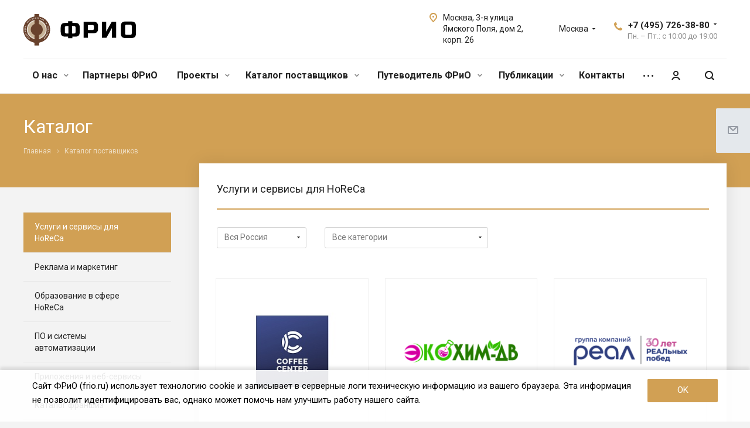

--- FILE ---
content_type: text/html; charset=UTF-8
request_url: https://frio.ru/catalog/horeca-services/
body_size: 31166
content:
<!DOCTYPE html>
<html xmlns="http://www.w3.org/1999/xhtml" xml:lang="ru" lang="ru"
      class="  ">
<head>
            <title>Каталог - ФРиО - Федерация Рестораторов и Отельеров</title>
	<link rel="apple-touch-icon" sizes="180x180" href="/apple-touch-icon.png">
	<link rel="icon" type="image/png" href="/favicon-32x32.png" sizes="32x32">
	<link rel="icon" type="image/png" href="/favicon-16x16.png" sizes="16x16">
    <meta name="yandex-verification" content="16b818ec835d0482" />
    <meta name="google-site-verification" content="ynp9dxLiBiLwSe-iKYk9nZGJuuextOKtKcts9W4WfB8" />
    <meta name="viewport" content="initial-scale=1.0, width=device-width" />
    <meta name="HandheldFriendly" content="true" />
    <meta name="yes" content="yes" />
    <meta name="apple-mobile-web-app-status-bar-style" content="black" />
    <meta name="SKYPE_TOOLBAR" content="SKYPE_TOOLBAR_PARSER_COMPATIBLE" />
    <meta http-equiv="Content-Type" content="text/html; charset=UTF-8" />
<meta name="keywords" content="ФРиО, федерация рестораторов и отельеров, ресторан, отель, кафе, бар" />
<meta name="description" content="Федерация Рестораторов и Отельеров (ФРиО) — это ассоциация рестораторов и отельеров России с целью развития сферы гостеприимства. Объединение предприятий HoReCa в одну мощную силу для преодоления барьеров, тормозящих развитие отрасли." />
<link href="https://fonts.googleapis.com/css?family=Roboto:300italic,400italic,500italic,700italic,400,300,500,700subset=latin,cyrillic-ext"  rel="stylesheet" />
<link href="/bitrix/cache/css/s1/aspro-allcorp2/template_3fdb26bb5be5d224722fcf6674ec93e4/template_3fdb26bb5be5d224722fcf6674ec93e4_v1.css?1768859390739322"  data-template-style="true" rel="stylesheet" />
<script>if(!window.BX)window.BX={};if(!window.BX.message)window.BX.message=function(mess){if(typeof mess==='object'){for(let i in mess) {BX.message[i]=mess[i];} return true;}};</script>
<script>(window.BX||top.BX).message({"JS_CORE_LOADING":"Загрузка...","JS_CORE_NO_DATA":"- Нет данных -","JS_CORE_WINDOW_CLOSE":"Закрыть","JS_CORE_WINDOW_EXPAND":"Развернуть","JS_CORE_WINDOW_NARROW":"Свернуть в окно","JS_CORE_WINDOW_SAVE":"Сохранить","JS_CORE_WINDOW_CANCEL":"Отменить","JS_CORE_WINDOW_CONTINUE":"Продолжить","JS_CORE_H":"ч","JS_CORE_M":"м","JS_CORE_S":"с","JSADM_AI_HIDE_EXTRA":"Скрыть лишние","JSADM_AI_ALL_NOTIF":"Показать все","JSADM_AUTH_REQ":"Требуется авторизация!","JS_CORE_WINDOW_AUTH":"Войти","JS_CORE_IMAGE_FULL":"Полный размер"});</script>

<script src="/bitrix/js/main/core/core.min.js?1746450576225353"></script>

<script>BX.Runtime.registerExtension({"name":"main.core","namespace":"BX","loaded":true});</script>
<script>BX.setJSList(["\/bitrix\/js\/main\/core\/core_ajax.js","\/bitrix\/js\/main\/core\/core_promise.js","\/bitrix\/js\/main\/polyfill\/promise\/js\/promise.js","\/bitrix\/js\/main\/loadext\/loadext.js","\/bitrix\/js\/main\/loadext\/extension.js","\/bitrix\/js\/main\/polyfill\/promise\/js\/promise.js","\/bitrix\/js\/main\/polyfill\/find\/js\/find.js","\/bitrix\/js\/main\/polyfill\/includes\/js\/includes.js","\/bitrix\/js\/main\/polyfill\/matches\/js\/matches.js","\/bitrix\/js\/ui\/polyfill\/closest\/js\/closest.js","\/bitrix\/js\/main\/polyfill\/fill\/main.polyfill.fill.js","\/bitrix\/js\/main\/polyfill\/find\/js\/find.js","\/bitrix\/js\/main\/polyfill\/matches\/js\/matches.js","\/bitrix\/js\/main\/polyfill\/core\/dist\/polyfill.bundle.js","\/bitrix\/js\/main\/core\/core.js","\/bitrix\/js\/main\/polyfill\/intersectionobserver\/js\/intersectionobserver.js","\/bitrix\/js\/main\/lazyload\/dist\/lazyload.bundle.js","\/bitrix\/js\/main\/polyfill\/core\/dist\/polyfill.bundle.js","\/bitrix\/js\/main\/parambag\/dist\/parambag.bundle.js"]);
</script>
<script>BX.Runtime.registerExtension({"name":"ui.dexie","namespace":"BX.Dexie3","loaded":true});</script>
<script>BX.Runtime.registerExtension({"name":"ls","namespace":"window","loaded":true});</script>
<script>BX.Runtime.registerExtension({"name":"fx","namespace":"window","loaded":true});</script>
<script>BX.Runtime.registerExtension({"name":"fc","namespace":"window","loaded":true});</script>
<script>BX.Runtime.registerExtension({"name":"jquery2","namespace":"window","loaded":true});</script>
<script>(window.BX||top.BX).message({"LANGUAGE_ID":"ru","FORMAT_DATE":"DD.MM.YYYY","FORMAT_DATETIME":"DD.MM.YYYY HH:MI:SS","COOKIE_PREFIX":"BITRIX_SM","SERVER_TZ_OFFSET":"10800","UTF_MODE":"Y","SITE_ID":"s1","SITE_DIR":"\/","USER_ID":"","SERVER_TIME":1769503408,"USER_TZ_OFFSET":0,"USER_TZ_AUTO":"Y","bitrix_sessid":"dc0bf0605ed353e240a33e7dea8d5d5f"});</script>


<script  src="/bitrix/cache/js/s1/aspro-allcorp2/kernel_main/kernel_main_v1.js?1768481045158469"></script>
<script src="/bitrix/js/ui/dexie/dist/dexie3.bundle.min.js?173323033088274"></script>
<script src="/bitrix/js/main/core/core_ls.min.js?17464505762683"></script>
<script src="/bitrix/js/main/core/core_frame_cache.min.js?174645057611132"></script>
<script src="/bitrix/js/main/jquery/jquery-2.2.4.min.js?173323033685578"></script>
<script src="/bitrix/js/main/ajax.min.js?174645057722194"></script>
<script>BX.setJSList(["\/bitrix\/js\/main\/core\/core_fx.js","\/bitrix\/js\/main\/pageobject\/pageobject.js","\/bitrix\/js\/main\/core\/core_window.js","\/bitrix\/js\/main\/session.js","\/bitrix\/js\/main\/date\/main.date.js","\/bitrix\/js\/main\/core\/core_date.js","\/bitrix\/js\/main\/utils.js","\/local\/templates\/aspro-allcorp2\/js\/jquery.actual.min.js","\/local\/templates\/aspro-allcorp2\/js\/jquery.fancybox.js","\/local\/templates\/aspro-allcorp2\/vendor\/jquery.easing.js","\/local\/templates\/aspro-allcorp2\/vendor\/jquery.appear.js","\/local\/templates\/aspro-allcorp2\/vendor\/jquery.cookie.js","\/local\/templates\/aspro-allcorp2\/vendor\/bootstrap.js","\/local\/templates\/aspro-allcorp2\/vendor\/flexslider\/jquery.flexslider.js","\/local\/templates\/aspro-allcorp2\/vendor\/jquery.validate.min.js","\/local\/templates\/aspro-allcorp2\/js\/jquery.uniform.min.js","\/local\/templates\/aspro-allcorp2\/js\/jquery-ui.min.js","\/local\/templates\/aspro-allcorp2\/js\/jqModal.js","\/local\/templates\/aspro-allcorp2\/js\/detectmobilebrowser.js","\/local\/templates\/aspro-allcorp2\/js\/matchMedia.js","\/local\/templates\/aspro-allcorp2\/js\/jquery.alphanumeric.js","\/local\/templates\/aspro-allcorp2\/js\/jquery.autocomplete.js","\/local\/templates\/aspro-allcorp2\/js\/jquery.mCustomScrollbar.js","\/local\/templates\/aspro-allcorp2\/js\/jquery.mobile.custom.touch.min.js","\/local\/templates\/aspro-allcorp2\/js\/general.js","\/local\/templates\/aspro-allcorp2\/js\/custom.js","\/bitrix\/components\/bitrix\/search.title\/script.js","\/local\/templates\/aspro-allcorp2\/components\/bitrix\/search.title\/fixed\/script.js","\/local\/templates\/aspro-allcorp2\/js\/jquery.inputmask.bundle.min.js","\/local\/templates\/aspro-allcorp2\/components\/aspro\/regionality.list.allcorp2\/popup_regions\/script.js","\/local\/templates\/aspro-allcorp2\/components\/seoexpert\/subscribe.edit\/footer\/script.js"]);</script>
<script>BX.setCSSList(["\/local\/templates\/aspro-allcorp2\/css\/bootstrap.css","\/local\/templates\/aspro-allcorp2\/css\/fonts\/font-awesome\/css\/font-awesome.min.css","\/local\/templates\/aspro-allcorp2\/vendor\/flexslider\/flexslider.css","\/local\/templates\/aspro-allcorp2\/css\/jquery.fancybox.css","\/local\/templates\/aspro-allcorp2\/css\/theme-elements.css","\/local\/templates\/aspro-allcorp2\/css\/theme-responsive.css","\/local\/templates\/aspro-allcorp2\/css\/jquery.mCustomScrollbar.min.css","\/local\/templates\/aspro-allcorp2\/css\/print.css","\/local\/templates\/aspro-allcorp2\/css\/animation\/animate.min.css","\/local\/templates\/aspro-allcorp2\/css\/animation\/animation_ext.css","\/local\/templates\/aspro-allcorp2\/css\/h1-normal.css","\/local\/templates\/.default\/ajax\/ajax.css","\/local\/templates\/aspro-allcorp2\/css\/width-3.css","\/local\/templates\/aspro-allcorp2\/css\/font-10.css","\/local\/templates\/aspro-allcorp2\/css\/page-title-5.css","\/local\/templates\/aspro-allcorp2\/styles.css","\/local\/templates\/aspro-allcorp2\/template_styles.css","\/local\/templates\/aspro-allcorp2\/css\/responsive.css","\/local\/templates\/aspro-allcorp2\/themes\/CUSTOM_s1\/colors.css","\/local\/templates\/aspro-allcorp2\/bg_color\/light\/bgcolors.css","\/local\/templates\/aspro-allcorp2\/css\/custom.css"]);</script>
<script>BX.message({'JS_REQUIRED':'Заполните это поле!','JS_FORMAT':'Неверный формат!','JS_FILE_EXT':'Недопустимое расширение файла!','JS_PASSWORD_COPY':'Пароли не совпадают!','JS_PASSWORD_LENGTH':'Минимум 6 символов!','JS_ERROR':'Неверно заполнено поле!','JS_FILE_SIZE':'Максимальный размер 5мб!','JS_FILE_BUTTON_NAME':'Выберите файл','JS_FILE_DEFAULT':'Файл не найден','JS_DATE':'Некорректная дата!','JS_DATETIME':'Некорректная дата/время!','JS_REQUIRED_LICENSES':'Согласитесь с условиями','S_CALLBACK':'Заказать звонок','S_QUESTION':'Задать вопрос','S_ASK_QUESTION':'Задать вопрос','ERROR_INCLUDE_MODULE_DIGITAL_TITLE':'Ошибка подключения модуля &laquo;Аспро: Digital-компания&raquo;','ERROR_INCLUDE_MODULE_DIGITAL_TEXT':'Ошибка подключения модуля &laquo;Аспро: Digital-компания&raquo;.<br />Пожалуйста установите модуль и повторите попытку','S_SERVICES':'Наши услуги','S_SERVICES_SHORT':'Услуги','S_TO_ALL_SERVICES':'Все услуги','S_CATALOG':'Каталог товаров','S_CATALOG_SHORT':'Каталог','S_TO_ALL_CATALOG':'Весь каталог','S_CATALOG_FAVORITES':'Наши товары','S_CATALOG_FAVORITES_SHORT':'Товары','S_NEWS':'Новости','S_TO_ALL_NEWS':'Все новости','S_COMPANY':'О компании','S_OTHER':'Прочее','S_CONTENT':'Контент','T_JS_ARTICLE':'Артикул: ','T_JS_NAME':'Наименование: ','T_JS_PRICE':'Цена: ','T_JS_QUANTITY':'Количество: ','T_JS_SUMM':'Сумма: ','FANCY_CLOSE':'Закрыть','FANCY_NEXT':'Вперед','FANCY_PREV':'Назад','CUSTOM_COLOR_CHOOSE':'Выбрать','CUSTOM_COLOR_CANCEL':'Отмена','S_MOBILE_MENU':'Меню','DIGITAL_T_MENU_BACK':'Назад','DIGITAL_T_MENU_CALLBACK':'Обратная связь','DIGITAL_T_MENU_CONTACTS_TITLE':'Будьте на связи','TITLE_BASKET':'В корзине товаров на #SUMM#','BASKET_SUMM':'#SUMM#','EMPTY_BASKET':'Корзина пуста','TITLE_BASKET_EMPTY':'Корзина пуста','BASKET':'Корзина','SEARCH_TITLE':'Поиск','SOCIAL_TITLE':'Оставайтесь на связи','LOGIN':'Войти','MY_CABINET':'Мой кабинет','SUBSCRIBE_TITLE':'Будьте всегда в курсе','HEADER_SCHEDULE':'Время работы','SEO_TEXT':'SEO описание','COMPANY_IMG':'Картинка компании','COMPANY_TEXT':'Описание компании','JS_RECAPTCHA_ERROR':'Пройдите проверку','JS_PROCESSING_ERROR':'Согласитесь с условиями!','CONFIG_SAVE_SUCCESS':'Настройки сохранены','CONFIG_SAVE_FAIL':'Ошибка сохранения настроек','RELOAD_PAGE':'Обновить страницу','REFRESH':'Поменять картинку','RECAPTCHA_TEXT':'Подтвердите, что вы не робот'})</script>
<link rel="shortcut icon" href="/favicon.ico?1768475108" type="image/x-icon" />
<link rel="apple-touch-icon" sizes="180x180" href="/upload/CAllcorp2/ecd/ecd7090481ba16320b6d8f471e34fd51.png" />
<meta property="og:title" content="Каталог - ФРиО - Федерация Рестораторов и Отельеров" />
<meta property="og:type" content="website" />
<meta property="og:image" content="https://frio.ru/logo.png" />
<link rel="image_src" href="https://frio.ru/logo.png"  />
<meta property="og:url" content="https://frio.ru/catalog/horeca-services/" />
<meta property="og:description" content="Федерация Рестораторов и Отельеров (ФРиО) — это ассоциация рестораторов и отельеров России с целью развития сферы гостеприимства. Объединение предприятий HoReCa в одну мощную силу для преодоления барьеров, тормозящих развитие отрасли." />



<script  src="/bitrix/cache/js/s1/aspro-allcorp2/template_eaea257a156494af61cff8b2cb845ad4/template_eaea257a156494af61cff8b2cb845ad4_v1.js?1768480884405514"></script>
<script  src="/bitrix/cache/js/s1/aspro-allcorp2/default_db5f98c748d05c1f750279e39155a596/default_db5f98c748d05c1f750279e39155a596_v1.js?17684808841345"></script>
<script  src="/bitrix/cache/js/s1/aspro-allcorp2/default_a42e57c11daf5c9479acbbef30fc9016/default_a42e57c11daf5c9479acbbef30fc9016_v1.js?1768480884497"></script>

        	<style>

@media screen and (max-width: 650px) {
    #mobilePhone {
        position: absolute;
        right: 50px;
		display: none;
    }
    #mobilePhone > .wrap {
        background: white;
        padding: 12px 18px;
        line-height: 1;
        display: flex;
        flex-direction: column;
        gap: 8px;
    }
    #mobilePhone > .more_phone {
        padding: 4px;
    }
    #mobilePhone > div > div.more_phone.title > span > i {
        float: right;
    }
    #mobilePhone > .more_phone > a {
        min-width: 150px;
        display: block;
    }
	.jqmOverlay.mobp {
		display: none;
	}
	#mobilePhone > div > div > a > span { 
		display:block;
		font-size: 12px;
	}
}
	</style>

</head>
<body class=" header_nopacity header_fill_none side_left all_title_2 mfixed_N mfixed_view_always mheader-v1 footer-v2 fill_bg_n header-v1 title-v5 with_cabinet with_phones ">
<div id="panel"></div>



		<script>
		var arBasketItems = {};
		var arAllcorp2Options = ({
			'SITE_DIR' : '/',
			'SITE_ID' : 's1',
			'SITE_TEMPLATE_PATH' : '/local/templates/aspro-allcorp2',
			'SITE_ADDRESS' : "'frio.ru,frio.ru'",
			'THEME' : ({
				'THEME_SWITCHER' : 'N',
				'BASE_COLOR' : 'CUSTOM',
				'BASE_COLOR_CUSTOM' : 'D1A054',
				'LOGO_IMAGE' : '/upload/CAllcorp2/40e/40e558bf6522f08b06e711602ec6c0f7.svg',
				'LOGO_IMAGE_LIGHT' : '/upload/CAllcorp2/cbc/cbcfbedd878212f83376d1672905ceb4.svg',
				'TOP_MENU' : '',
				'TOP_MENU_FIXED' : 'Y',
				'COLORED_LOGO' : 'N',
				'SIDE_MENU' : 'LEFT',
				'SCROLLTOTOP_TYPE' : 'ROUND_COLOR',
				'SCROLLTOTOP_POSITION' : 'PADDING',
				'SCROLLTOTOP_POSITION_RIGHT' : '',
				'SCROLLTOTOP_POSITION_BOTTOM' : '',
				'CAPTCHA_FORM_TYPE' : 'N',
				'PHONE_MASK' : '+7 (999) 999-99-99',
				'VALIDATE_PHONE_MASK' : '^[+][0-9] [(][0-9]{3}[)] [0-9]{3}[-][0-9]{2}[-][0-9]{2}$',
				'DATE_MASK' : 'dd.mm.yyyy',
				'DATE_PLACEHOLDER' : 'дд.мм.гггг',
				'VALIDATE_DATE_MASK' : '^[0-9]{1,2}\.[0-9]{1,2}\.[0-9]{4}$',
				'DATETIME_MASK' : 'dd.mm.yyyy h:s',
				'DATETIME_PLACEHOLDER' : 'дд.мм.гггг чч:мм',
				'VALIDATE_DATETIME_MASK' : '^[0-9]{1,2}\.[0-9]{1,2}\.[0-9]{4} [0-9]{1,2}\:[0-9]{1,2}$',
				'VALIDATE_FILE_EXT' : 'png|jpg|jpeg|gif|doc|docx|xls|xlsx|txt|pdf|odt|rtf',
				'SOCIAL_VK' : 'https://vk.com/friorussia',
				'SOCIAL_FACEBOOK' : '',
				'SOCIAL_TWITTER' : '',
				'SOCIAL_YOUTUBE' : 'https://www.youtube.com/channel/UCqNLUX1_OlnCMF-SHg4ocPg',
				'SOCIAL_ODNOKLASSNIKI' : '',
				'SOCIAL_GOOGLEPLUS' : '',
				'BANNER_WIDTH' : '',
				'TEASERS_INDEX' : '',
				'CATALOG_INDEX' : '',
				'PORTFOLIO_INDEX' : '',
				'INSTAGRAMM_INDEX' : 'Y',
				'BIGBANNER_ANIMATIONTYPE' : 'SLIDE_HORIZONTAL',
				'BIGBANNER_SLIDESSHOWSPEED' : '20000',
				'BIGBANNER_ANIMATIONSPEED' : '700',
				'PARTNERSBANNER_SLIDESSHOWSPEED' : '5000',
				'PARTNERSBANNER_ANIMATIONSPEED' : '600',
				'ORDER_VIEW' : 'N',
				'ORDER_BASKET_VIEW' : 'FLY',
				'URL_BASKET_SECTION' : '/cart/',
				'URL_ORDER_SECTION' : '/cart/order/',
				'PAGE_WIDTH' : '3',
				'PAGE_CONTACTS' : '1',
				'CATALOG_BLOCK_TYPE' : 'catalog_table',
				'HEADER_TYPE' : '1',
				'HEADER_TOP_LINE' : '',
				'HEADER_FIXED' : '2',
				'HEADER_MOBILE' : '1',
				'HEADER_MOBILE_MENU' : '1',
				'HEADER_MOBILE_MENU_SHOW_TYPE' : '',
				'TYPE_SEARCH' : 'fixed',
				'PAGE_TITLE' : '5',
				'INDEX_TYPE' : 'custom',
				'FOOTER_TYPE' : '2',
				'REGIONALITY_SEARCH_ROW' : 'N',
				'FOOTER_TYPE' : '2',
				'PRINT_BUTTON' : 'N',
				'SHOW_SMARTFILTER' : 'Y',
				'LICENCE_CHECKED' : 'N',
				'FILTER_VIEW' : 'VERTICAL',
				'YA_GOLAS' : 'N',
				'YA_COUNTER_ID' : '',
				'USE_FORMS_GOALS' : 'COMMON',
				'USE_SALE_GOALS' : 'Y',
				'USE_DEBUG_GOALS' : 'N',
				'DEFAULT_MAP_MARKET' : 'Y',
				'IS_BASKET_PAGE' : '',
				'IS_ORDER_PAGE' : '',
				'COMPACT_FOOTER_MOBILE' : 'Y',
			}),
			"PRESETS": [{'ID':'968','TITLE':'Тип 1','DESCRIPTION':'','IMG':'/bitrix/images/aspro.allcorp2/themes/preset968_1573817463.png','OPTIONS':{'THEME_SWITCHER':'Y','BASE_COLOR':'10','BASE_COLOR_CUSTOM':'0088cc','SHOW_BG_BLOCK':'N','COLORED_LOGO':'Y','PAGE_WIDTH':'3','FONT_STYLE':'10','MENU_COLOR':'NONE','LEFT_BLOCK':'1','SIDE_MENU':'LEFT','H1_STYLE':'2','TYPE_SEARCH':'fixed','PAGE_TITLE':'5','HOVER_TYPE_IMG':'blink','SHOW_LICENCE':'Y','MAX_DEPTH_MENU':'3','HIDE_SITE_NAME_TITLE':'Y','SHOW_CALLBACK':'Y','PRINT_BUTTON':'N','USE_GOOGLE_RECAPTCHA':'N','GOOGLE_RECAPTCHA_SHOW_LOGO':'Y','HIDDEN_CAPTCHA':'Y','INSTAGRAMM_WIDE_BLOCK':'N','BIGBANNER_HIDEONNARROW':'N','INDEX_TYPE':{'VALUE':'index1','SUB_PARAMS':{'BIG_BANNER_INDEX':'Y','FLOAT_BANNERS_INDEX':{'VALUE':'Y','TEMPLATE':'front-banners-float'},'CATALOG_SECTIONS_INDEX':'Y','TEASERS_INDEX':'Y','NEWS_INDEX':'Y','BLOG_INDEX':'Y','PORTFOLIO_INDEX':{'VALUE':'N','TEMPLATE':'front-projects_1'},'CATALOG_INDEX':'Y','REVIEWS_INDEX':'Y','INSTAGRAMM_INDEX':'Y','COMPANY_INDEX':'Y','PARTNERS_INDEX':'Y','MAP_INDEX':'N'},'ORDER':'BIG_BANNER_INDEX,FLOAT_BANNERS_INDEX,CATALOG_SECTIONS_INDEX,CATALOG_INDEX,TEASERS_INDEX,NEWS_INDEX,BLOG_INDEX,PORTFOLIO_INDEX,REVIEWS_INDEX,INSTAGRAMM_INDEX,COMPANY_INDEX,PARTNERS_INDEX,MAP_INDEX'},'FRONT_PAGE_BRANDS':'brands_slider','FRONT_PAGE_SECTIONS':'front_sections_only','TOP_MENU_FIXED':'Y','HEADER_TYPE':'1','USE_REGIONALITY':'Y','FILTER_VIEW':'COMPACT','SEARCH_VIEW_TYPE':'with_filter','USE_FAST_VIEW_PAGE_DETAIL':'fast_view_1','SHOW_TOTAL_SUMM':'Y','CHANGE_TITLE_ITEM':'N','VIEW_TYPE_HIGHLOAD_PROP':'N','SHOW_HEADER_GOODS':'Y','SEARCH_HIDE_NOT_AVAILABLE':'N','LEFT_BLOCK_CATALOG_ICONS':'N','SHOW_CATALOG_SECTIONS_ICONS':'Y','LEFT_BLOCK_CATALOG_DETAIL':'Y','CATALOG_COMPARE':'Y','CATALOG_PAGE_DETAIL':'element_1','SHOW_BREADCRUMBS_CATALOG_SUBSECTIONS':'Y','SHOW_BREADCRUMBS_CATALOG_CHAIN':'H1','TYPE_SKU':'TYPE_1','DETAIL_PICTURE_MODE':'POPUP','MENU_POSITION':'LINE','MENU_TYPE_VIEW':'HOVER','VIEWED_TYPE':'LOCAL','VIEWED_TEMPLATE':'HORIZONTAL','USE_WORD_EXPRESSION':'Y','ORDER_BASKET_VIEW':'FLY','ORDER_BASKET_COLOR':'DARK','SHOW_BASKET_ONADDTOCART':'Y','SHOW_BASKET_PRINT':'Y','SHOW_BASKET_ON_PAGES':'N','USE_PRODUCT_QUANTITY_LIST':'Y','USE_PRODUCT_QUANTITY_DETAIL':'Y','ONE_CLICK_BUY_CAPTCHA':'N','SHOW_ONECLICKBUY_ON_BASKET_PAGE':'Y','ONECLICKBUY_SHOW_DELIVERY_NOTE':'N','PAGE_CONTACTS':'3','CONTACTS_USE_FEEDBACK':'Y','CONTACTS_USE_MAP':'Y','BLOG_PAGE':'list_elements_2','PROJECTS_PAGE':'list_elements_2','NEWS_PAGE':'list_elements_2','STAFF_PAGE':'list_elements_1','PARTNERS_PAGE':'list_elements_1','PARTNERS_PAGE_DETAIL':'element_4','VACANCY_PAGE':'list_elements_1','LICENSES_PAGE':'list_elements_1','FOOTER_TYPE':'1','ADV_TOP_HEADER':'N','ADV_TOP_UNDERHEADER':'N','ADV_SIDE':'Y','ADV_CONTENT_TOP':'N','ADV_CONTENT_BOTTOM':'N','ADV_FOOTER':'N','HEADER_MOBILE_FIXED':'Y','HEADER_MOBILE':'1','HEADER_MOBILE_MENU':'2','HEADER_MOBILE_MENU_OPEN':'1','PERSONAL_ONEFIO':'Y','LOGIN_EQUAL_EMAIL':'N','YA_GOALS':'N','YANDEX_ECOMERCE':'N','GOOGLE_ECOMERCE':'N','CALLBACK_BUTTON':'Y','RIGHT_FORM_BLOCK':'Y','USE_BITRIX_FORM':'Y','USE_LAZY_LOAD':'Y','VIEW_TYPE_LEFT_BLOCK':'with_tizers','COUNT_ITEMS_IN_LINE_MENU':'4','ORDER_VIEW':'Y','SHOW_SMARTFILTER':'Y','SHOW_LEFT_BLOCK':'Y','SECTIONS_TYPE_VIEW_CATALOG':'sections_2','SECTION_TYPE_VIEW_CATALOG':'section_2','ELEMENTS_TABLE_TYPE_VIEW':'catalog_table_2','SECTIONS_TYPE_VIEW':'sections_1','SECTION_TYPE_VIEW':'section_2','ELEMENTS_PAGE':'list_elements_1','ELEMENT_PAGE_DETAIL':'element_1','ELEMENTS_PROJECT_PAGE':'list_elements_2','SHOW_PROJECTS_MAP':'Y','SHOW_PROJECTS_MAP_DETAIL':'Y','COMPACT_MOBILE_MENU':'Y','FIXED_MOBILE_MENU':'Y','BIGBANNER_MOBILE':'3','CATALOG_SECTIONS_COMPACT_VIEW_MOBILE':'N','COMPACT_FOOTER_MOBILE':'Y','CABINET':'Y','YA_GOLAS':'N','CATALOG_SECTIONS_COMPACT_VIEW_MOBILE_MAINPAGE':'N','CATALOG_SECTIONS_COMPACT_VIEW_MOBILE_PRODUCT':'N'}},{'ID':'983','TITLE':'Тип 2','DESCRIPTION':'','IMG':'/bitrix/images/aspro.allcorp2/themes/preset983_1573819403.png','OPTIONS':{'BASE_COLOR':'4','BASE_COLOR_CUSTOM':'de002b','SHOW_BG_BLOCK':'N','FONT_STYLE':'10','PAGE_WIDTH':'3','H1_STYLE':'2','PAGE_TITLE':'1','HOVER_TYPE_IMG':'blink','SHOW_LICENCE':'Y','PRINT_BUTTON':'N','CALLBACK_BUTTON':'Y','RIGHT_FORM_BLOCK':'Y','USE_BITRIX_FORM':'Y','USE_LAZY_LOAD':'Y','INDEX_TYPE':{'VALUE':'index2','SUB_PARAMS':{'BIG_BANNER_INDEX':'Y','PORTFOLIO_INDEX':{'VALUE':'Y','TEMPLATE':'front-projects_2'},'CATALOG_SECTIONS_INDEX':'N','TEASERS_INDEX':'Y','NEWS_INDEX':'N','BLOG_INDEX':'N','CATALOG_INDEX':'Y','FLOAT_BANNERS_INDEX':{'VALUE':'N','TEMPLATE':'front-services_3'},'REVIEWS_INDEX':'Y','INSTAGRAMM_INDEX':'Y','COMPANY_INDEX':'N','PARTNERS_INDEX':'N','MAP_INDEX':'N'},'ORDER':'BIG_BANNER_INDEX,PORTFOLIO_INDEX,CATALOG_SECTIONS_INDEX,NEWS_INDEX,BLOG_INDEX,CATALOG_INDEX,TEASERS_INDEX,FLOAT_BANNERS_INDEX,REVIEWS_INDEX,INSTAGRAMM_INDEX,COMPANY_INDEX,PARTNERS_INDEX,MAP_INDEX'},'TOP_MENU_FIXED':'Y','MENU_COLOR':'LIGHT','HEADER_TYPE':'2','SIDE_MENU':'LEFT','VIEW_TYPE_LEFT_BLOCK':'with_tizers','SHOW_CATALOG_SECTIONS_ICONS':'Y','COUNT_ITEMS_IN_LINE_MENU':'4','USE_REGIONALITY':'Y','ORDER_VIEW':'Y','SHOW_SMARTFILTER':'Y','SHOW_LEFT_BLOCK':'Y','SECTIONS_TYPE_VIEW_CATALOG':'sections_2','SECTION_TYPE_VIEW_CATALOG':'section_2','ELEMENTS_TABLE_TYPE_VIEW':'catalog_table_2','CATALOG_PAGE_DETAIL':'element_1','SECTIONS_TYPE_VIEW':'sections_1','SECTION_TYPE_VIEW':'section_2','ELEMENTS_PAGE':'list_elements_1','ELEMENT_PAGE_DETAIL':'element_1','ELEMENTS_PROJECT_PAGE':'list_elements_2','SHOW_PROJECTS_MAP':'Y','SHOW_PROJECTS_MAP_DETAIL':'Y','PAGE_CONTACTS':'3','BLOG_PAGE':'list_elements_2','NEWS_PAGE':'list_elements_2','STAFF_PAGE':'list_elements_1','PARTNERS_PAGE':'list_elements_1','VACANCY_PAGE':'list_elements_1','LICENSES_PAGE':'list_elements_1','FOOTER_TYPE':'3','ADV_TOP_HEADER':'N','ADV_TOP_UNDERHEADER':'N','ADV_SIDE':'Y','ADV_CONTENT_TOP':'N','ADV_CONTENT_BOTTOM':'N','ADV_FOOTER':'N','HEADER_MOBILE_FIXED':'Y','HEADER_MOBILE':'1','HEADER_MOBILE_MENU':'2','COMPACT_MOBILE_MENU':'Y','HEADER_MOBILE_MENU_OPEN':'1','BIGBANNER_MOBILE':'3','CATALOG_SECTIONS_COMPACT_VIEW_MOBILE_MAINPAGE':'N','CATALOG_SECTIONS_COMPACT_VIEW_MOBILE_PRODUCT':'N','COMPACT_FOOTER_MOBILE':'Y','CABINET':'Y','LOGIN_EQUAL_EMAIL':'N','YA_GOLAS':'N'}},{'ID':'521','TITLE':'Тип 3','DESCRIPTION':'','IMG':'/bitrix/images/aspro.allcorp2/themes/preset521_1573819598.png','OPTIONS':{'BASE_COLOR':'13','BASE_COLOR_CUSTOM':'0fa8ae','SHOW_BG_BLOCK':'N','FONT_STYLE':'4','PAGE_WIDTH':'3','H1_STYLE':'2','PAGE_TITLE':'1','HOVER_TYPE_IMG':'blink','SHOW_LICENCE':'Y','PRINT_BUTTON':'N','CALLBACK_BUTTON':'Y','RIGHT_FORM_BLOCK':'Y','USE_BITRIX_FORM':'Y','USE_LAZY_LOAD':'Y','INDEX_TYPE':{'VALUE':'index3','SUB_PARAMS':{'BIG_BANNER_INDEX':'Y','TEASERS_INDEX':'Y','FLOAT_BANNERS_INDEX':{'VALUE':'Y','TEMPLATE':'front-services_2'},'COMPANY_INDEX':'N','CATALOG_INDEX':'Y','PORTFOLIO_INDEX':{'VALUE':'Y','TEMPLATE':'front-projects_2'},'MAP_INDEX':'Y'},'ORDER':'BIG_BANNER_INDEX,PORTFOLIO_INDEX,CATALOG_SECTIONS_INDEX,NEWS_INDEX,BLOG_INDEX,CATALOG_INDEX,TEASERS_INDEX,FLOAT_BANNERS_INDEX,REVIEWS_INDEX,INSTAGRAMM_INDEX,COMPANY_INDEX,PARTNERS_INDEX,MAP_INDEX'},'TOP_MENU_FIXED':'Y','MENU_COLOR':'NONE','HEADER_TYPE':'1','SIDE_MENU':'LEFT','VIEW_TYPE_LEFT_BLOCK':'with_tizers','SHOW_CATALOG_SECTIONS_ICONS':'Y','COUNT_ITEMS_IN_LINE_MENU':'4','USE_REGIONALITY':'Y','ORDER_VIEW':'Y','SHOW_SMARTFILTER':'Y','SHOW_LEFT_BLOCK':'Y','SECTIONS_TYPE_VIEW_CATALOG':'sections_2','SECTION_TYPE_VIEW_CATALOG':'section_2','ELEMENTS_TABLE_TYPE_VIEW':'catalog_table_2','CATALOG_PAGE_DETAIL':'element_1','SECTIONS_TYPE_VIEW':'sections_1','SECTION_TYPE_VIEW':'section_2','ELEMENTS_PAGE':'list_elements_1','ELEMENT_PAGE_DETAIL':'element_1','ELEMENTS_PROJECT_PAGE':'list_elements_2','SHOW_PROJECTS_MAP':'Y','SHOW_PROJECTS_MAP_DETAIL':'Y','PAGE_CONTACTS':'3','BLOG_PAGE':'list_elements_2','NEWS_PAGE':'list_elements_2','STAFF_PAGE':'list_elements_1','PARTNERS_PAGE':'list_elements_1','VACANCY_PAGE':'list_elements_1','LICENSES_PAGE':'list_elements_1','FOOTER_TYPE':'5','ADV_TOP_HEADER':'N','ADV_TOP_UNDERHEADER':'N','ADV_SIDE':'Y','ADV_CONTENT_TOP':'N','ADV_CONTENT_BOTTOM':'N','ADV_FOOTER':'N','HEADER_MOBILE_FIXED':'Y','HEADER_MOBILE':'1','HEADER_MOBILE_MENU':'2','COMPACT_MOBILE_MENU':'Y','HEADER_MOBILE_MENU_OPEN':'1','BIGBANNER_MOBILE':'3','CATALOG_SECTIONS_COMPACT_VIEW_MOBILE_MAINPAGE':'N','CATALOG_SECTIONS_COMPACT_VIEW_MOBILE_PRODUCT':'N','COMPACT_FOOTER_MOBILE':'Y','CABINET':'Y','LOGIN_EQUAL_EMAIL':'N','YA_GOLAS':'N'}},{'ID':'223','TITLE':'Тип 4','DESCRIPTION':'','IMG':'/bitrix/images/aspro.allcorp2/themes/preset223_1573885220.png','OPTIONS':{'BASE_COLOR':'3','BASE_COLOR_CUSTOM':'e65100','SHOW_BG_BLOCK':'N','FONT_STYLE':'10','PAGE_WIDTH':'3','H1_STYLE':'2','PAGE_TITLE':'1','HOVER_TYPE_IMG':'blink','SHOW_LICENCE':'Y','PRINT_BUTTON':'N','CALLBACK_BUTTON':'Y','RIGHT_FORM_BLOCK':'Y','USE_BITRIX_FORM':'Y','USE_LAZY_LOAD':'Y','INDEX_TYPE':{'VALUE':'index4','SUB_PARAMS':{'BIG_BANNER_INDEX':'Y','TEASERS_INDEX':'Y','PORTFOLIO_INDEX':{'VALUE':'Y','TEMPLATE':'front-projects_1'},'CATALOG_SECTIONS_INDEX':'N','FLOAT_BANNERS_INDEX':{'VALUE':'Y','TEMPLATE':'front-services_1'},'CATALOG_INDEX':'Y','PARTNERS_INDEX':'Y','INSTAGRAMM_INDEX':'Y','NEWS_INDEX':'Y','REVIEWS_INDEX':'Y','BLOG_INDEX':'N','COMPANY_INDEX':'Y','MAP_INDEX':'Y'},'ORDER':'BIG_BANNER_INDEX,PORTFOLIO_INDEX,CATALOG_SECTIONS_INDEX,NEWS_INDEX,BLOG_INDEX,CATALOG_INDEX,TEASERS_INDEX,FLOAT_BANNERS_INDEX,REVIEWS_INDEX,INSTAGRAMM_INDEX,COMPANY_INDEX,PARTNERS_INDEX,MAP_INDEX'},'TOP_MENU_FIXED':'Y','MENU_COLOR':'COLORED','HEADER_TYPE':'3','SIDE_MENU':'LEFT','VIEW_TYPE_LEFT_BLOCK':'with_tizers','SHOW_CATALOG_SECTIONS_ICONS':'Y','COUNT_ITEMS_IN_LINE_MENU':'4','USE_REGIONALITY':'Y','ORDER_VIEW':'Y','SHOW_SMARTFILTER':'Y','SHOW_LEFT_BLOCK':'Y','SECTIONS_TYPE_VIEW_CATALOG':'sections_2','SECTION_TYPE_VIEW_CATALOG':'section_2','ELEMENTS_TABLE_TYPE_VIEW':'catalog_table_2','CATALOG_PAGE_DETAIL':'element_1','SECTIONS_TYPE_VIEW':'sections_1','SECTION_TYPE_VIEW':'section_2','ELEMENTS_PAGE':'list_elements_1','ELEMENT_PAGE_DETAIL':'element_1','ELEMENTS_PROJECT_PAGE':'list_elements_2','SHOW_PROJECTS_MAP':'Y','SHOW_PROJECTS_MAP_DETAIL':'Y','PAGE_CONTACTS':'3','BLOG_PAGE':'list_elements_2','NEWS_PAGE':'list_elements_2','STAFF_PAGE':'list_elements_1','PARTNERS_PAGE':'list_elements_1','VACANCY_PAGE':'list_elements_1','LICENSES_PAGE':'list_elements_1','FOOTER_TYPE':'4','ADV_TOP_HEADER':'N','ADV_TOP_UNDERHEADER':'N','ADV_SIDE':'Y','ADV_CONTENT_TOP':'N','ADV_CONTENT_BOTTOM':'N','ADV_FOOTER':'N','HEADER_MOBILE_FIXED':'Y','HEADER_MOBILE':'1','HEADER_MOBILE_MENU':'2','COMPACT_MOBILE_MENU':'Y','HEADER_MOBILE_MENU_OPEN':'1','BIGBANNER_MOBILE':'3','CATALOG_SECTIONS_COMPACT_VIEW_MOBILE_MAINPAGE':'N','CATALOG_SECTIONS_COMPACT_VIEW_MOBILE_PRODUCT':'N','COMPACT_FOOTER_MOBILE':'Y','CABINET':'Y','LOGIN_EQUAL_EMAIL':'N','YA_GOLAS':'N'}}],
		});
		if(arAllcorp2Options.SITE_ADDRESS)
			arAllcorp2Options.SITE_ADDRESS = arAllcorp2Options.SITE_ADDRESS.replace(/'/g, "");
		</script>
		<!--'start_frame_cache_options-block'-->			<script>
				var arBasketItems = [];
			</script>
		<!--'end_frame_cache_options-block'--><!--'start_frame_cache_g8YS48'-->



<!--'end_frame_cache_g8YS48'-->



<div class="visible-lg visible-md title-v5">
    <header class="header_1 long with_regions">
	<div class="logo_and_menu-row">
		<div class="logo-row top-fill">
			<div class="maxwidth-theme">
								<div class="logo-block paddings pull-left">
					<div class="logo">
						<a href="/"><img src="/upload/CAllcorp2/40e/40e558bf6522f08b06e711602ec6c0f7.svg" alt="ФРиО - Федерация Рестораторов и Отельеров" title="ФРиО - Федерация Рестораторов и Отельеров" /></a>					</div>
				</div>
													<div class="col-md-2 visible-lg nopadding-right slogan">
						<div class="top-description">
							<div>
								Федерация Рестораторов <br>
и Отельеров							</div>
						</div>
					</div>
												<div class="right-icons pull-right">
					<div class="phone-block with_btn">
						<div class="region-block inner-table-block">
							<div class="inner-table-block p-block">
														<!--'start_frame_cache_header-regionality-block1'-->								<div class="region_wrapper">
			<div class="io_wrapper">
				<div>
					<div class="js_city_chooser popup_link dark-color with_dropdown" data-event="jqm" data-name="city_chooser" data-param-url="%2Fcatalog%2Fhoreca-services%2F" data-param-form_id="city_chooser">
												<span>Москва</span><span class="arrow"><svg xmlns="http://www.w3.org/2000/svg" width="5" height="2.844" viewBox="0 0 5 2.844">
  <defs>
    <style>
      .cls-1 {
        fill: #222;
        fill-rule: evenodd;
      }
    </style>
  </defs>
  <path class="cls-1" d="M5,0.332l-2.5,2.5L0,0.332V0H5V0.332Z"/>
</svg>
</span>
					</div>
				</div>
							</div>
		</div>
			<!--'end_frame_cache_header-regionality-block1'-->								</div>
																						<div class="inner-table-block p-block">
																	<!--'start_frame_cache_header-allphones-block1'-->		
								<div class="phone with_dropdown big">
								<i class="svg inline  svg-inline-phone colored" aria-hidden="true" ><svg xmlns="http://www.w3.org/2000/svg" width="14" height="14" viewBox="0 0 14 14">
  <defs>
    <style>
      .pcls-1 {
        fill: #222;
        fill-rule: evenodd;
      }
    </style>
  </defs>
  <path class="pcls-1" d="M14,11.052a0.5,0.5,0,0,0-.03-0.209,1.758,1.758,0,0,0-.756-0.527C12.65,10,12.073,9.69,11.515,9.363a2.047,2.047,0,0,0-.886-0.457c-0.607,0-1.493,1.8-2.031,1.8a2.138,2.138,0,0,1-.856-0.388A9.894,9.894,0,0,1,3.672,6.253,2.134,2.134,0,0,1,3.283,5.4c0-.536,1.8-1.421,1.8-2.027a2.045,2.045,0,0,0-.458-0.885C4.3,1.932,3.99,1.355,3.672.789A1.755,1.755,0,0,0,3.144.034,0.5,0.5,0,0,0,2.935,0,4.427,4.427,0,0,0,1.551.312,2.62,2.62,0,0,0,.5,1.524,3.789,3.789,0,0,0-.011,3.372a7.644,7.644,0,0,0,.687,2.6A9.291,9.291,0,0,0,1.5,7.714a16.783,16.783,0,0,0,4.778,4.769,9.283,9.283,0,0,0,1.742.825,7.673,7.673,0,0,0,2.608.686,3.805,3.805,0,0,0,1.851-.507,2.62,2.62,0,0,0,1.214-1.052A4.418,4.418,0,0,0,14,11.052Z"/>
</svg>
</i>
				<a href="tel:+74957263880">+7 (495) 726-38-80</a>
									<div class="dropdown">
						<div class="wrap">
																							<div class="more_phone">
									<a  rel="nofollow" href="tel:+79533671151">+79533671151<span>пресс-служба</span></a>
								</div>
													</div>
					</div>
					<svg xmlns="http://www.w3.org/2000/svg" width="5" height="2.844" viewBox="0 0 5 2.844">
  <defs>
    <style>
      .cls-1 {
        fill: #222;
        fill-rule: evenodd;
      }
    </style>
  </defs>
  <path class="cls-1" d="M5,0.332l-2.5,2.5L0,0.332V0H5V0.332Z"/>
</svg>
							</div>
							<!--'end_frame_cache_header-allphones-block1'-->																					<!--'start_frame_cache_header-allhsch-block1'-->							<div class=" schedule">
				                    Пн. – Пт.: с 10:00 до 19:00							</div>
							<!--'end_frame_cache_header-allhsch-block1'-->												</div>
													</div>
											</div>
				</div>
								<div class="col-md-2 pull-right">
					<div class="inner-table-block address">
						
						<!--'start_frame_cache_address-block1'-->		
												<div class="address-block">
													<i class="svg inline  svg-inline-address colored" aria-hidden="true" ><svg xmlns="http://www.w3.org/2000/svg" width="13" height="16" viewBox="0 0 13 16">
  <defs>
    <style>
      .cls-1 {
        fill-rule: evenodd;
      }
    </style>
  </defs>
  <path data-name="Ellipse 74 copy" class="cls-1" d="M763.9,42.916h0.03L759,49h-1l-4.933-6.084h0.03a6.262,6.262,0,0,1-1.1-3.541,6.5,6.5,0,0,1,13,0A6.262,6.262,0,0,1,763.9,42.916ZM758.5,35a4.5,4.5,0,0,0-3.741,7h-0.012l3.542,4.447h0.422L762.289,42H762.24A4.5,4.5,0,0,0,758.5,35Zm0,6a1.5,1.5,0,1,1,1.5-1.5A1.5,1.5,0,0,1,758.5,41Z" transform="translate(-752 -33)"/>
</svg>
</i>												<div>
							Москва, 3-я улица Ямского Поля, дом 2, корп. 26						</div>
					</div>
							
				<!--'end_frame_cache_address-block1'-->								</div>
				</div>
			</div>
		</div>	</div>
		<div class="menu-row with-color bgnone colored_dark sliced">
		<div class="maxwidth-theme">
			<div class="col-md-12">
				<div class="right-icons pull-right">
										<div class="pull-right">
						<div class="wrap_icon inner-table-block">
							<button class="inline-search-show twosmallfont" title="Поиск">
								<i class="svg inline  svg-inline-search" aria-hidden="true" ><svg xmlns="http://www.w3.org/2000/svg" width="16" height="16" viewBox="0 0 16 16">
  <defs>
    <style>
      .stcls-1 {
        fill: #222;
        fill-rule: evenodd;
      }
    </style>
  </defs>
  <path class="stcls-1" d="M15.644,15.644a1.164,1.164,0,0,1-1.646,0l-2.95-2.95a7.036,7.036,0,1,1,1.645-1.645L15.644,14A1.164,1.164,0,0,1,15.644,15.644ZM7,2a5,5,0,1,0,5,5A5,5,0,0,0,7,2Z"/>
</svg>
</i>							</button>
						</div>
					</div>
											<div class="pull-right">
							<div class="wrap_icon inner-table-block">
										<!--'start_frame_cache_cabinet-link1'-->		<!-- noindex -->
					<a class="personal-link dark-color animate-load" data-event="jqm" title="Мой кабинет" data-param-type="auth" data-param-backurl="/catalog/horeca-services/" data-name="auth" href="/cabinet/">
				<i class="svg inline  svg-inline-cabinet" aria-hidden="true" title="Мой кабинет"><svg xmlns="http://www.w3.org/2000/svg" width="16" height="16" viewBox="0 0 16 16">
  <defs>
    <style>
      .cls-1 {
        fill: #222;
        fill-rule: evenodd;
      }
    </style>
  </defs>
  <path class="cls-1" d="M13.88,16A5.616,5.616,0,0,0,3.128,16h-2.1a7.66,7.66,0,0,1,14.954,0h-2.1ZM8.5,0A4.5,4.5,0,1,1,4,4.5,4.5,4.5,0,0,1,8.5,0Zm0,2A2.5,2.5,0,1,1,6,4.5,2.5,2.5,0,0,1,8.5,2Z"/>
</svg>
</i>			</a>
				<!-- /noindex -->
		<!--'end_frame_cache_cabinet-link1'-->								</div>
						</div>
					                    <!--
                    <div class="pull-right">
                        <div class="wrap_icon inner-table-block">
                                                    <a class="btn btn-default cabinet-btn" href="cabinet/">Профиль</a>
                                                    <a class="btn btn-default cabinet-btn" data-event="jqm" data-param-type="auth" data-param-backurl="/" data-name="auth" href="cabinet/">Войти</a>
                                                </div>
                    </div>-->
				</div>
				<div class="menu-only">
					<nav class="mega-menu sliced">
							<div class="table-menu catalog_icons_Y">
		<div class="marker-nav"></div>
		<table>
			<tr>
																			<td class="menu-item unvisible dropdown">
						<div class="wrap">
							<a class="dropdown-toggle" href="/company/">
								О нас								<i class="fa fa-angle-down"></i>
								<div class="line-wrapper"><span class="line"></span></div>
							</a>
															<span class="tail"></span>
								<ul class="dropdown-menu">
																																							<li class=" count_3  ">
											<a href="/company/index.php" title="О Федерации">О Федерации                                                                                                                                                                                </a>
                                            										</li>
																																							<li class=" count_3  ">
											<a href="/company/celi-i-zadachi/" title="Цели и задачи ФРиО">Цели и задачи ФРиО                                                                                                                                                                                </a>
                                            										</li>
																																							<li class=" count_3  ">
											<a href="/company/opening-speech/" title="Обращение президента ФРиО">Обращение президента ФРиО                                                                                                                                                                                </a>
                                            										</li>
																																							<li class=" count_3  ">
											<a href="/company/staff/index.php" title="Структура федерации">Структура федерации                                                                                                                                                                                </a>
                                            										</li>
																																							<li class=" count_3  ">
											<a href="/company/koordinatsionnyy-sovet-frio" title="Координационный совет ФРиО">Координационный совет ФРиО                                                                                                                                                                                </a>
                                            										</li>
																																							<li class=" count_3  ">
											<a href="/company/history/" title="Достижения">Достижения                                                                                                                                                                                </a>
                                            										</li>
																																							<li class=" count_3  ">
											<a href="/company/pravovaya-deyatelnost/" title="Законотворческая и экспертная деятельность">Законотворческая и экспертная деятельность                                                                                                                                                                                </a>
                                            										</li>
																																							<li class=" count_3  ">
											<a href="/company/partners/" title="Партнёры ФРиО">Партнёры ФРиО                                                                                                                                                                                </a>
                                            										</li>
																																							<li class=" count_3  ">
											<a href="/company/requisites/" title="Реквизиты">Реквизиты                                                                                                                                                                                </a>
                                            										</li>
																	</ul>
													</div>
					</td>
																			<td class="menu-item unvisible ">
						<div class="wrap">
							<a class="" href="/company/partners/">
								Партнеры ФРиО								<i class="fa fa-angle-down"></i>
								<div class="line-wrapper"><span class="line"></span></div>
							</a>
													</div>
					</td>
																			<td class="menu-item unvisible dropdown">
						<div class="wrap">
							<a class="dropdown-toggle" href="/projects/">
								Проекты								<i class="fa fa-angle-down"></i>
								<div class="line-wrapper"><span class="line"></span></div>
							</a>
															<span class="tail"></span>
								<ul class="dropdown-menu">
																																							<li class=" count_3  ">
											<a href="/projects/soyuz-upravlyayushchikh/" title="Союз управляющих ресторанами">Союз управляющих ресторанами                                                                                                                                                                                </a>
                                            										</li>
																																							<li class=" count_3  ">
											<a href="/projects/soyuz-spetsialistov-sluzhb-housekeepinga/" title="Союз специалистов служб хаускипинга">Союз специалистов служб хаускипинга                                                                                                                                                                                </a>
                                            										</li>
																																							<li class=" count_3  ">
											<a href="/projects/spk-kadry-frio/" title="СПК в сфере гостеприимства">СПК в сфере гостеприимства                                                                                                                                                                                </a>
                                            										</li>
																																							<li class=" count_3  ">
											<a href="/projects/tsentr-otsenki-kvalifikatsii/" title="Центр оценки квалификации">Центр оценки квалификации                                                                                                                                                                                </a>
                                            										</li>
																																							<li class=" count_3  ">
											<a href="/projects/azbuka-chistoty/" title="Азбука чистоты">Азбука чистоты                                                                                                                                                                                </a>
                                            										</li>
																	</ul>
													</div>
					</td>
																			<td class="menu-item unvisible dropdown wide_menu">
						<div class="wrap">
							<a class="dropdown-toggle" href="/catalog/">
								Каталог поставщиков								<i class="fa fa-angle-down"></i>
								<div class="line-wrapper"><span class="line"></span></div>
							</a>
															<span class="tail"></span>
								<ul class="dropdown-menu">
																																							<li class=" count_3 active has_img">
											<a href="/catalog/horeca-services/" title="Услуги и сервисы для HoReCa">Услуги и сервисы для HoReCa                                                                                                <div class="menu_img"><img src="/upload/resize_cache/iblock/1aa/60_60_1/1aab550dacb1873b28a1a47e00cbb464.jpg" alt="Услуги и сервисы для HoReCa" title="Услуги и сервисы для HoReCa" /></div>
                                                                                                                                                                                                                                    <div class="wide-menu-desc">
                                                    Консалтинговые услуги, проектирование, подбор персонала, клининговые компании…                                                </div>
                                                                                        </a>
                                            										</li>
																																							<li class=" count_3  has_img">
											<a href="/catalog/reklama-i-marketing/" title="Реклама и маркетинг">Реклама и маркетинг                                                                                                <div class="menu_img"><img src="/upload/resize_cache/iblock/afc/60_60_1/afc5cc33cd06a98722ef4f984ba75d0e.jpg" alt="Реклама и маркетинг" title="Реклама и маркетинг" /></div>
                                                                                                                                                                                                                                    <div class="wide-menu-desc">
                                                    Маркетинговые агентства, создание и продвижение сайтов, полиграфические услуги, дизайн студии…                                                </div>
                                                                                        </a>
                                            										</li>
																																							<li class=" count_3  has_img">
											<a href="/catalog/obrazovanie-v-sfere-horeca/" title="Образование в сфере HoReCa">Образование в сфере HoReCa                                                                                                <div class="menu_img"><img src="/upload/resize_cache/iblock/9e7/60_60_1/9e7ed5d0f26b586d6927d2e80b88af20.jpg" alt="Образование в сфере HoReCa" title="Образование в сфере HoReCa" /></div>
                                                                                                                                                                                                                                    <div class="wide-menu-desc">
                                                    Учебные центры и школы, курсы для владельцев бизнеса, мастер классы, обучение для персонала…                                                </div>
                                                                                        </a>
                                            										</li>
																																							<li class=" count_3  has_img">
											<a href="/catalog/sistemy-avtomatizatsii/" title="ПО и системы автоматизации">ПО и системы автоматизации                                                                                                <div class="menu_img"><img src="/upload/resize_cache/iblock/4a4/60_60_1/4a4b1ea2b3c86e31ee2ffd01f2140c06.jpg" alt="ПО и системы автоматизации" title="ПО и системы автоматизации" /></div>
                                                                                                                                                                                                                                    <div class="wide-menu-desc">
                                                    Программное обеспечение, POS-системы, online-кассы, периферийное оборудование…                                                </div>
                                                                                        </a>
                                            										</li>
																																							<li class=" count_3  has_img">
											<a href="/catalog/prilozheniya-i-web-servisy/" title="Приложения и веб-сервисы">Приложения и веб-сервисы                                                                                                <div class="menu_img"><img src="/upload/resize_cache/iblock/c21/60_60_1/c214f8d9718bb47bc3368555dfc6d628.jpg" alt="Приложения и веб-сервисы" title="Приложения и веб-сервисы" /></div>
                                                                                                                                                                                                                                    <div class="wide-menu-desc">
                                                    Мобильные приложение и веб-сервисы для ресторанов и отелей, инфо-порталы…                                                </div>
                                                                                        </a>
                                            										</li>
																																							<li class=" count_3  has_img">
											<a href="/catalog/katalog-franshiz/" title="Каталог франшиз">Каталог франшиз                                                                                                <div class="menu_img"><img src="/upload/resize_cache/iblock/26f/60_60_1/26f746a83e2418a6a5bd826973c3dec5.jpg" alt="Каталог франшиз" title="Каталог франшиз" /></div>
                                                                                                                                                                                                                                    <div class="wide-menu-desc">
                                                    Каталог франшиз для ресторанного и гостиничного бизнеса.                                                </div>
                                                                                        </a>
                                            										</li>
																																							<li class=" count_3  has_img">
											<a href="/catalog/fermerskie-khozyaystva/" title="Фермерские хозяйства">Фермерские хозяйства                                                                                                <div class="menu_img"><img src="/upload/resize_cache/iblock/f7a/60_60_1/f7a5927251de75171695e72847dcecb4.jpg" alt="Фермерские хозяйства" title="Фермерские хозяйства" /></div>
                                                                                                                                                                                                                                    <div class="wide-menu-desc">
                                                    Экологически чистые фермерские продукты: мясо, молоко, сыр, овощи, фрукты...                                                </div>
                                                                                        </a>
                                            										</li>
																																							<li class=" count_3  has_img">
											<a href="/catalog/produkty-pitaniya-i-napitki/" title="Продукты питания и напитки">Продукты питания и напитки                                                                                                <div class="menu_img"><img src="/upload/resize_cache/iblock/8f9/60_60_1/8f9ca621d9365b134479b8caf4ff0968.jpg" alt="Продукты питания и напитки" title="Продукты питания и напитки" /></div>
                                                                                                                                                                                                                                    <div class="wide-menu-desc">
                                                    Поставщики продовольственных товаров и напитков для ресторанов, кафе и баров.                                                </div>
                                                                                        </a>
                                            										</li>
																																							<li class=" count_3  has_img">
											<a href="/catalog/oborudovanie-dlya-horeca/" title="Оборудование для HoReCa">Оборудование для HoReCa                                                                                                <div class="menu_img"><img src="/upload/resize_cache/iblock/4c8/60_60_1/4c80ee8824282d03726ab0116088b2c3.jpg" alt="Оборудование для HoReCa" title="Оборудование для HoReCa" /></div>
                                                                                                                                                                                                                                    <div class="wide-menu-desc">
                                                    Оборудование для оснащения предприятий ресторанного и гостиничного бизнеса…                                                </div>
                                                                                        </a>
                                            										</li>
																																							<li class=" count_3  has_img">
											<a href="/catalog/mebel-osveshchenie-i-dekor/" title="Мебель, освещение и декор">Мебель, освещение и декор                                                                                                <div class="menu_img"><img src="/upload/resize_cache/iblock/5b2/60_60_1/5b2c62a000924022057c5477c1eb07f5.jpg" alt="Мебель, освещение и декор" title="Мебель, освещение и декор" /></div>
                                                                                                                                                                                                                                    <div class="wide-menu-desc">
                                                    Всё необходимое для оформления интерьеров: от классики до лофта и дизайнерских находок…                                                </div>
                                                                                        </a>
                                            										</li>
																																							<li class=" count_3  has_img">
											<a href="/catalog/posuda-i-inventar/" title="Посуда и инвентарь">Посуда и инвентарь                                                                                                <div class="menu_img"><img src="/upload/resize_cache/iblock/fa0/60_60_1/fa0db82f68a1a0064b02c12c26a93175.jpg" alt="Посуда и инвентарь" title="Посуда и инвентарь" /></div>
                                                                                                                                                                                                                                    <div class="wide-menu-desc">
                                                    Посуда, столовые приборы, предметы сервировки, кухонный инвентарь, хозяйственные товары…                                                </div>
                                                                                        </a>
                                            										</li>
																																							<li class=" count_3  has_img">
											<a href="/catalog/tekstil-i-uniforma/" title="Текстиль и униформа">Текстиль и униформа                                                                                                <div class="menu_img"><img src="/upload/resize_cache/iblock/c07/60_60_1/c075879606af5bdb1bfdf9fb9a401afa.jpg" alt="Текстиль и униформа" title="Текстиль и униформа" /></div>
                                                                                                                                                                                                                                    <div class="wide-menu-desc">
                                                    Текстиль для ресторанов и отелей, тенты, маркизы, шатры, спецодежда для персонала…                                                </div>
                                                                                        </a>
                                            										</li>
																																							<li class=" count_3  has_img">
											<a href="/catalog/bytovaya-khimiya/" title="Бытовая Химия">Бытовая Химия                                                                                                <div class="menu_img"><img src="/upload/resize_cache/iblock/890/fydzqqjed3vrbj2cxm78bwkmci7d0gi1/60_60_1/61.jpg" alt="Бытовая Химия" title="Бытовая Химия" /></div>
                                                                                                                                                                                                                                    <div class="wide-menu-desc">
                                                    Бытовая химия для HoReCa                                                </div>
                                                                                        </a>
                                            										</li>
																	</ul>
													</div>
					</td>
																			<td class="menu-item unvisible dropdown">
						<div class="wrap">
							<a class="dropdown-toggle" href="/members/">
								Путеводитель ФРиО								<i class="fa fa-angle-down"></i>
								<div class="line-wrapper"><span class="line"></span></div>
							</a>
															<span class="tail"></span>
								<ul class="dropdown-menu">
																																							<li class=" count_3  ">
											<a href="/members/predpriyatiya-pitaniya/" title="Рестораны">Рестораны                                                                                                                                                                                </a>
                                            										</li>
																																							<li class=" count_3  ">
											<a href="/members/sredstva-razmeshcheniya/" title="Отели">Отели                                                                                                                                                                                </a>
                                            										</li>
																																							<li class=" count_3  ">
											<a href="/members/korporativnoe-pitanie/" title="Корпоративное питание">Корпоративное питание                                                                                                                                                                                </a>
                                            										</li>
																	</ul>
													</div>
					</td>
																			<td class="menu-item unvisible dropdown">
						<div class="wrap">
							<a class="dropdown-toggle" href="/info/">
								Публикации								<i class="fa fa-angle-down"></i>
								<div class="line-wrapper"><span class="line"></span></div>
							</a>
															<span class="tail"></span>
								<ul class="dropdown-menu">
																																							<li class=" count_3  ">
											<a href="/info/news/" title="Новости">Новости                                                                                                                                                                                </a>
                                            										</li>
																																							<li class=" count_3  ">
											<a href="/info/events/" title="Мероприятия">Мероприятия                                                                                                                                                                                </a>
                                            										</li>
																																							<li class=" count_3  ">
											<a href="/info/articles/" title="Статьи">Статьи                                                                                                                                                                                </a>
                                            										</li>
																	</ul>
													</div>
					</td>
																			<td class="menu-item unvisible ">
						<div class="wrap">
							<a class="" href="/contacts/">
								Контакты								<i class="fa fa-angle-down"></i>
								<div class="line-wrapper"><span class="line"></span></div>
							</a>
													</div>
					</td>
																			<td class="menu-item unvisible ">
						<div class="wrap">
							<a class=" btn btn-default btn-in-menu" href="/registration/">
								Вступить								<i class="fa fa-angle-down"></i>
								<div class="line-wrapper"><span class="line"></span></div>
							</a>
													</div>
					</td>
				
				<td class="menu-item dropdown js-dropdown nosave unvisible">
					<div class="wrap">
						<a class="dropdown-toggle more-items" href="#">
							<span>
								<svg xmlns="http://www.w3.org/2000/svg" width="17" height="3" viewBox="0 0 17 3">
								  <defs>
								    <style>
								      .cls-1 {
								        fill-rule: evenodd;
								      }
								    </style>
								  </defs>
								  <path class="cls-1" d="M923.5,178a1.5,1.5,0,1,1-1.5,1.5A1.5,1.5,0,0,1,923.5,178Zm7,0a1.5,1.5,0,1,1-1.5,1.5A1.5,1.5,0,0,1,930.5,178Zm7,0a1.5,1.5,0,1,1-1.5,1.5A1.5,1.5,0,0,1,937.5,178Z" transform="translate(-922 -178)"/>
								</svg>
							</span>
						</a>
						<span class="tail"></span>
						<ul class="dropdown-menu"></ul>
					</div>
				</td>

			</tr>
		</table>
	</div>
					</nav>
				</div>
			</div>
			<div class="lines"></div>
		</div>
	</div>
	<div class="line-row"></div>
</header></div>


    <div id="headerfixed">
        <div class="maxwidth-theme">
	<div class="logo-row v2 row margin0">
		<div class="inner-table-block nopadding logo-block">
			<div class="logo">
				<a href="/"><img src="/upload/CAllcorp2/40e/40e558bf6522f08b06e711602ec6c0f7.svg" alt="ФРиО - Федерация Рестораторов и Отельеров" title="ФРиО - Федерация Рестораторов и Отельеров" /></a>			</div>
		</div>
		<div class="inner-table-block menu-block menu-row">
			<div class="navs table-menu js-nav">
				<nav class="mega-menu sliced">
						<div class="table-menu catalog_icons_Y">
		<div class="marker-nav"></div>
		<table>
			<tr>
																			<td class="menu-item unvisible dropdown">
						<div class="wrap">
							<a class="dropdown-toggle" href="/company/">
								О нас								<i class="fa fa-angle-down"></i>
								<div class="line-wrapper"><span class="line"></span></div>
							</a>
															<span class="tail"></span>
								<ul class="dropdown-menu">
																																							<li class=" count_3  ">
											<a href="/company/index.php" title="О Федерации">О Федерации                                                                                                                                                                                </a>
                                            										</li>
																																							<li class=" count_3  ">
											<a href="/company/celi-i-zadachi/" title="Цели и задачи ФРиО">Цели и задачи ФРиО                                                                                                                                                                                </a>
                                            										</li>
																																							<li class=" count_3  ">
											<a href="/company/opening-speech/" title="Обращение президента ФРиО">Обращение президента ФРиО                                                                                                                                                                                </a>
                                            										</li>
																																							<li class=" count_3  ">
											<a href="/company/staff/index.php" title="Структура федерации">Структура федерации                                                                                                                                                                                </a>
                                            										</li>
																																							<li class=" count_3  ">
											<a href="/company/koordinatsionnyy-sovet-frio" title="Координационный совет ФРиО">Координационный совет ФРиО                                                                                                                                                                                </a>
                                            										</li>
																																							<li class=" count_3  ">
											<a href="/company/history/" title="Достижения">Достижения                                                                                                                                                                                </a>
                                            										</li>
																																							<li class=" count_3  ">
											<a href="/company/pravovaya-deyatelnost/" title="Законотворческая и экспертная деятельность">Законотворческая и экспертная деятельность                                                                                                                                                                                </a>
                                            										</li>
																																							<li class=" count_3  ">
											<a href="/company/partners/" title="Партнёры ФРиО">Партнёры ФРиО                                                                                                                                                                                </a>
                                            										</li>
																																							<li class=" count_3  ">
											<a href="/company/requisites/" title="Реквизиты">Реквизиты                                                                                                                                                                                </a>
                                            										</li>
																	</ul>
													</div>
					</td>
																			<td class="menu-item unvisible ">
						<div class="wrap">
							<a class="" href="/company/partners/">
								Партнеры ФРиО								<i class="fa fa-angle-down"></i>
								<div class="line-wrapper"><span class="line"></span></div>
							</a>
													</div>
					</td>
																			<td class="menu-item unvisible dropdown">
						<div class="wrap">
							<a class="dropdown-toggle" href="/projects/">
								Проекты								<i class="fa fa-angle-down"></i>
								<div class="line-wrapper"><span class="line"></span></div>
							</a>
															<span class="tail"></span>
								<ul class="dropdown-menu">
																																							<li class=" count_3  ">
											<a href="/projects/soyuz-upravlyayushchikh/" title="Союз управляющих ресторанами">Союз управляющих ресторанами                                                                                                                                                                                </a>
                                            										</li>
																																							<li class=" count_3  ">
											<a href="/projects/soyuz-spetsialistov-sluzhb-housekeepinga/" title="Союз специалистов служб хаускипинга">Союз специалистов служб хаускипинга                                                                                                                                                                                </a>
                                            										</li>
																																							<li class=" count_3  ">
											<a href="/projects/spk-kadry-frio/" title="СПК в сфере гостеприимства">СПК в сфере гостеприимства                                                                                                                                                                                </a>
                                            										</li>
																																							<li class=" count_3  ">
											<a href="/projects/tsentr-otsenki-kvalifikatsii/" title="Центр оценки квалификации">Центр оценки квалификации                                                                                                                                                                                </a>
                                            										</li>
																																							<li class=" count_3  ">
											<a href="/projects/azbuka-chistoty/" title="Азбука чистоты">Азбука чистоты                                                                                                                                                                                </a>
                                            										</li>
																	</ul>
													</div>
					</td>
																			<td class="menu-item unvisible dropdown wide_menu">
						<div class="wrap">
							<a class="dropdown-toggle" href="/catalog/">
								Каталог поставщиков								<i class="fa fa-angle-down"></i>
								<div class="line-wrapper"><span class="line"></span></div>
							</a>
															<span class="tail"></span>
								<ul class="dropdown-menu">
																																							<li class=" count_3 active has_img">
											<a href="/catalog/horeca-services/" title="Услуги и сервисы для HoReCa">Услуги и сервисы для HoReCa                                                                                                <div class="menu_img"><img src="/upload/resize_cache/iblock/1aa/60_60_1/1aab550dacb1873b28a1a47e00cbb464.jpg" alt="Услуги и сервисы для HoReCa" title="Услуги и сервисы для HoReCa" /></div>
                                                                                                                                                                                                                                    <div class="wide-menu-desc">
                                                    Консалтинговые услуги, проектирование, подбор персонала, клининговые компании…                                                </div>
                                                                                        </a>
                                            										</li>
																																							<li class=" count_3  has_img">
											<a href="/catalog/reklama-i-marketing/" title="Реклама и маркетинг">Реклама и маркетинг                                                                                                <div class="menu_img"><img src="/upload/resize_cache/iblock/afc/60_60_1/afc5cc33cd06a98722ef4f984ba75d0e.jpg" alt="Реклама и маркетинг" title="Реклама и маркетинг" /></div>
                                                                                                                                                                                                                                    <div class="wide-menu-desc">
                                                    Маркетинговые агентства, создание и продвижение сайтов, полиграфические услуги, дизайн студии…                                                </div>
                                                                                        </a>
                                            										</li>
																																							<li class=" count_3  has_img">
											<a href="/catalog/obrazovanie-v-sfere-horeca/" title="Образование в сфере HoReCa">Образование в сфере HoReCa                                                                                                <div class="menu_img"><img src="/upload/resize_cache/iblock/9e7/60_60_1/9e7ed5d0f26b586d6927d2e80b88af20.jpg" alt="Образование в сфере HoReCa" title="Образование в сфере HoReCa" /></div>
                                                                                                                                                                                                                                    <div class="wide-menu-desc">
                                                    Учебные центры и школы, курсы для владельцев бизнеса, мастер классы, обучение для персонала…                                                </div>
                                                                                        </a>
                                            										</li>
																																							<li class=" count_3  has_img">
											<a href="/catalog/sistemy-avtomatizatsii/" title="ПО и системы автоматизации">ПО и системы автоматизации                                                                                                <div class="menu_img"><img src="/upload/resize_cache/iblock/4a4/60_60_1/4a4b1ea2b3c86e31ee2ffd01f2140c06.jpg" alt="ПО и системы автоматизации" title="ПО и системы автоматизации" /></div>
                                                                                                                                                                                                                                    <div class="wide-menu-desc">
                                                    Программное обеспечение, POS-системы, online-кассы, периферийное оборудование…                                                </div>
                                                                                        </a>
                                            										</li>
																																							<li class=" count_3  has_img">
											<a href="/catalog/prilozheniya-i-web-servisy/" title="Приложения и веб-сервисы">Приложения и веб-сервисы                                                                                                <div class="menu_img"><img src="/upload/resize_cache/iblock/c21/60_60_1/c214f8d9718bb47bc3368555dfc6d628.jpg" alt="Приложения и веб-сервисы" title="Приложения и веб-сервисы" /></div>
                                                                                                                                                                                                                                    <div class="wide-menu-desc">
                                                    Мобильные приложение и веб-сервисы для ресторанов и отелей, инфо-порталы…                                                </div>
                                                                                        </a>
                                            										</li>
																																							<li class=" count_3  has_img">
											<a href="/catalog/katalog-franshiz/" title="Каталог франшиз">Каталог франшиз                                                                                                <div class="menu_img"><img src="/upload/resize_cache/iblock/26f/60_60_1/26f746a83e2418a6a5bd826973c3dec5.jpg" alt="Каталог франшиз" title="Каталог франшиз" /></div>
                                                                                                                                                                                                                                    <div class="wide-menu-desc">
                                                    Каталог франшиз для ресторанного и гостиничного бизнеса.                                                </div>
                                                                                        </a>
                                            										</li>
																																							<li class=" count_3  has_img">
											<a href="/catalog/fermerskie-khozyaystva/" title="Фермерские хозяйства">Фермерские хозяйства                                                                                                <div class="menu_img"><img src="/upload/resize_cache/iblock/f7a/60_60_1/f7a5927251de75171695e72847dcecb4.jpg" alt="Фермерские хозяйства" title="Фермерские хозяйства" /></div>
                                                                                                                                                                                                                                    <div class="wide-menu-desc">
                                                    Экологически чистые фермерские продукты: мясо, молоко, сыр, овощи, фрукты...                                                </div>
                                                                                        </a>
                                            										</li>
																																							<li class=" count_3  has_img">
											<a href="/catalog/produkty-pitaniya-i-napitki/" title="Продукты питания и напитки">Продукты питания и напитки                                                                                                <div class="menu_img"><img src="/upload/resize_cache/iblock/8f9/60_60_1/8f9ca621d9365b134479b8caf4ff0968.jpg" alt="Продукты питания и напитки" title="Продукты питания и напитки" /></div>
                                                                                                                                                                                                                                    <div class="wide-menu-desc">
                                                    Поставщики продовольственных товаров и напитков для ресторанов, кафе и баров.                                                </div>
                                                                                        </a>
                                            										</li>
																																							<li class=" count_3  has_img">
											<a href="/catalog/oborudovanie-dlya-horeca/" title="Оборудование для HoReCa">Оборудование для HoReCa                                                                                                <div class="menu_img"><img src="/upload/resize_cache/iblock/4c8/60_60_1/4c80ee8824282d03726ab0116088b2c3.jpg" alt="Оборудование для HoReCa" title="Оборудование для HoReCa" /></div>
                                                                                                                                                                                                                                    <div class="wide-menu-desc">
                                                    Оборудование для оснащения предприятий ресторанного и гостиничного бизнеса…                                                </div>
                                                                                        </a>
                                            										</li>
																																							<li class=" count_3  has_img">
											<a href="/catalog/mebel-osveshchenie-i-dekor/" title="Мебель, освещение и декор">Мебель, освещение и декор                                                                                                <div class="menu_img"><img src="/upload/resize_cache/iblock/5b2/60_60_1/5b2c62a000924022057c5477c1eb07f5.jpg" alt="Мебель, освещение и декор" title="Мебель, освещение и декор" /></div>
                                                                                                                                                                                                                                    <div class="wide-menu-desc">
                                                    Всё необходимое для оформления интерьеров: от классики до лофта и дизайнерских находок…                                                </div>
                                                                                        </a>
                                            										</li>
																																							<li class=" count_3  has_img">
											<a href="/catalog/posuda-i-inventar/" title="Посуда и инвентарь">Посуда и инвентарь                                                                                                <div class="menu_img"><img src="/upload/resize_cache/iblock/fa0/60_60_1/fa0db82f68a1a0064b02c12c26a93175.jpg" alt="Посуда и инвентарь" title="Посуда и инвентарь" /></div>
                                                                                                                                                                                                                                    <div class="wide-menu-desc">
                                                    Посуда, столовые приборы, предметы сервировки, кухонный инвентарь, хозяйственные товары…                                                </div>
                                                                                        </a>
                                            										</li>
																																							<li class=" count_3  has_img">
											<a href="/catalog/tekstil-i-uniforma/" title="Текстиль и униформа">Текстиль и униформа                                                                                                <div class="menu_img"><img src="/upload/resize_cache/iblock/c07/60_60_1/c075879606af5bdb1bfdf9fb9a401afa.jpg" alt="Текстиль и униформа" title="Текстиль и униформа" /></div>
                                                                                                                                                                                                                                    <div class="wide-menu-desc">
                                                    Текстиль для ресторанов и отелей, тенты, маркизы, шатры, спецодежда для персонала…                                                </div>
                                                                                        </a>
                                            										</li>
																																							<li class=" count_3  has_img">
											<a href="/catalog/bytovaya-khimiya/" title="Бытовая Химия">Бытовая Химия                                                                                                <div class="menu_img"><img src="/upload/resize_cache/iblock/890/fydzqqjed3vrbj2cxm78bwkmci7d0gi1/60_60_1/61.jpg" alt="Бытовая Химия" title="Бытовая Химия" /></div>
                                                                                                                                                                                                                                    <div class="wide-menu-desc">
                                                    Бытовая химия для HoReCa                                                </div>
                                                                                        </a>
                                            										</li>
																	</ul>
													</div>
					</td>
																			<td class="menu-item unvisible dropdown">
						<div class="wrap">
							<a class="dropdown-toggle" href="/members/">
								Путеводитель ФРиО								<i class="fa fa-angle-down"></i>
								<div class="line-wrapper"><span class="line"></span></div>
							</a>
															<span class="tail"></span>
								<ul class="dropdown-menu">
																																							<li class=" count_3  ">
											<a href="/members/predpriyatiya-pitaniya/" title="Рестораны">Рестораны                                                                                                                                                                                </a>
                                            										</li>
																																							<li class=" count_3  ">
											<a href="/members/sredstva-razmeshcheniya/" title="Отели">Отели                                                                                                                                                                                </a>
                                            										</li>
																																							<li class=" count_3  ">
											<a href="/members/korporativnoe-pitanie/" title="Корпоративное питание">Корпоративное питание                                                                                                                                                                                </a>
                                            										</li>
																	</ul>
													</div>
					</td>
																			<td class="menu-item unvisible dropdown">
						<div class="wrap">
							<a class="dropdown-toggle" href="/info/">
								Публикации								<i class="fa fa-angle-down"></i>
								<div class="line-wrapper"><span class="line"></span></div>
							</a>
															<span class="tail"></span>
								<ul class="dropdown-menu">
																																							<li class=" count_3  ">
											<a href="/info/news/" title="Новости">Новости                                                                                                                                                                                </a>
                                            										</li>
																																							<li class=" count_3  ">
											<a href="/info/events/" title="Мероприятия">Мероприятия                                                                                                                                                                                </a>
                                            										</li>
																																							<li class=" count_3  ">
											<a href="/info/articles/" title="Статьи">Статьи                                                                                                                                                                                </a>
                                            										</li>
																	</ul>
													</div>
					</td>
																			<td class="menu-item unvisible ">
						<div class="wrap">
							<a class="" href="/contacts/">
								Контакты								<i class="fa fa-angle-down"></i>
								<div class="line-wrapper"><span class="line"></span></div>
							</a>
													</div>
					</td>
																			<td class="menu-item unvisible ">
						<div class="wrap">
							<a class=" btn btn-default btn-in-menu" href="/registration/">
								Вступить								<i class="fa fa-angle-down"></i>
								<div class="line-wrapper"><span class="line"></span></div>
							</a>
													</div>
					</td>
				
				<td class="menu-item dropdown js-dropdown nosave unvisible">
					<div class="wrap">
						<a class="dropdown-toggle more-items" href="#">
							<span>
								<svg xmlns="http://www.w3.org/2000/svg" width="17" height="3" viewBox="0 0 17 3">
								  <defs>
								    <style>
								      .cls-1 {
								        fill-rule: evenodd;
								      }
								    </style>
								  </defs>
								  <path class="cls-1" d="M923.5,178a1.5,1.5,0,1,1-1.5,1.5A1.5,1.5,0,0,1,923.5,178Zm7,0a1.5,1.5,0,1,1-1.5,1.5A1.5,1.5,0,0,1,930.5,178Zm7,0a1.5,1.5,0,1,1-1.5,1.5A1.5,1.5,0,0,1,937.5,178Z" transform="translate(-922 -178)"/>
								</svg>
							</span>
						</a>
						<span class="tail"></span>
						<ul class="dropdown-menu"></ul>
					</div>
				</td>

			</tr>
		</table>
	</div>
				</nav>
			</div>
		</div>
					<div class="inner-table-block nopadding small-block cabinet">
				<div class="wrap_icon wrap_cabinet">
							<!--'start_frame_cache_cabinet-link2'-->		<!-- noindex -->
					<a class="personal-link dark-color animate-load" data-event="jqm" title="Мой кабинет" data-param-type="auth" data-param-backurl="/catalog/horeca-services/" data-name="auth" href="/cabinet/">
				<i class="svg inline big svg-inline-cabinet" aria-hidden="true" title="Мой кабинет"><svg xmlns="http://www.w3.org/2000/svg" width="21" height="21" viewBox="0 0 21 21">
  <defs>
    <style>
      .cls-1 {
        fill: #222;
        fill-rule: evenodd;
      }
    </style>
  </defs>
  <path class="cls-1" d="M18.263,21A9.678,9.678,0,0,0,10.5,17a9.678,9.678,0,0,0-7.763,4H0.451A11.64,11.64,0,0,1,10.5,15a11.64,11.64,0,0,1,10.049,6H18.263ZM10.5,13A6.5,6.5,0,1,1,17,6.5,6.5,6.5,0,0,1,10.5,13Zm0-11A4.5,4.5,0,1,1,6,6.5,4.5,4.5,0,0,1,10.5,2Z"/>
</svg>
</i>			</a>
				<!-- /noindex -->
		<!--'end_frame_cache_cabinet-link2'-->					</div>
			</div>
				<div class="inner-table-block small-block nopadding inline-search-show" data-type_search="fixed">
			<div class="search-block wrap_icon" title="Поиск">
				<i class="svg inline  svg-inline-search big" aria-hidden="true" ><svg xmlns="http://www.w3.org/2000/svg" width="21" height="21" viewBox="0 0 21 21">
  <defs>
    <style>
      .cls-1 {
        fill: #222;
        fill-rule: evenodd;
      }
    </style>
  </defs>
  <path data-name="Rounded Rectangle 106" class="cls-1" d="M1590.71,131.709a1,1,0,0,1-1.42,0l-4.68-4.677a9.069,9.069,0,1,1,1.42-1.427l4.68,4.678A1,1,0,0,1,1590.71,131.709ZM1579,113a7,7,0,1,0,7,7A7,7,0,0,0,1579,113Z" transform="translate(-1570 -111)"/>
</svg>
</i>			</div>
		</div>
				<!--'start_frame_cache_basket-link1'-->		<!-- noindex -->
				<!-- /noindex -->
		<!--'end_frame_cache_basket-link1'-->		</div>
</div>    </div>

<div id="mobileheader" class="visible-xs visible-sm">
    <div class="mobileheader-v1">
	<div class="burger pull-left">
		<i class="svg inline  svg-inline-burger dark" aria-hidden="true" ><svg xmlns="http://www.w3.org/2000/svg" width="18" height="16" viewBox="0 0 18 16">
  <defs>
    <style>
      .cls-1 {
        fill: #fff;
        fill-rule: evenodd;
      }
    </style>
  </defs>
  <path data-name="Rounded Rectangle 81 copy 2" class="cls-1" d="M330,114h16a1,1,0,0,1,1,1h0a1,1,0,0,1-1,1H330a1,1,0,0,1-1-1h0A1,1,0,0,1,330,114Zm0,7h16a1,1,0,0,1,1,1h0a1,1,0,0,1-1,1H330a1,1,0,0,1-1-1h0A1,1,0,0,1,330,121Zm0,7h16a1,1,0,0,1,1,1h0a1,1,0,0,1-1,1H330a1,1,0,0,1-1-1h0A1,1,0,0,1,330,128Z" transform="translate(-329 -114)"/>
</svg>
</i>		<i class="svg inline  svg-inline-close dark" aria-hidden="true" ><svg id="Close.svg" xmlns="http://www.w3.org/2000/svg" width="16" height="16" viewBox="0 0 16 16">
  <defs>
    <style>
      .cls-1 {
        fill: #222;
        fill-rule: evenodd;
      }
    </style>
  </defs>
  <path id="Rounded_Rectangle_114_copy_3" data-name="Rounded Rectangle 114 copy 3" class="cls-1" d="M334.411,138l6.3,6.3a1,1,0,0,1,0,1.414,0.992,0.992,0,0,1-1.408,0l-6.3-6.306-6.3,6.306a1,1,0,0,1-1.409-1.414l6.3-6.3-6.293-6.3a1,1,0,0,1,1.409-1.414l6.3,6.3,6.3-6.3A1,1,0,0,1,340.7,131.7Z" transform="translate(-325 -130)"/>
</svg>
</i>	</div>
	<div class="logo-block pull-left">
		<div class="logo">
			<a href="/"><img src="/upload/CAllcorp2/40e/40e558bf6522f08b06e711602ec6c0f7.svg" alt="ФРиО - Федерация Рестораторов и Отельеров" title="ФРиО - Федерация Рестораторов и Отельеров" /></a>		</div>
	</div>
	<div class="right-icons pull-right">
		<div class="pull-right">
			<div class="wrap_icon wrap_basket">
						<!--'start_frame_cache_basket-link2'-->		<!-- noindex -->
				<!-- /noindex -->
		<!--'end_frame_cache_basket-link2'-->				</div>
		</div>
		<div class="pull-right">
			<div class="wrap_icon">
				<button class="inline-search-show twosmallfont" title="Поиск">
					<i class="svg inline  svg-inline-search" aria-hidden="true" ><svg xmlns="http://www.w3.org/2000/svg" width="21" height="21" viewBox="0 0 21 21">
  <defs>
    <style>
      .cls-1 {
        fill: #222;
        fill-rule: evenodd;
      }
    </style>
  </defs>
  <path data-name="Rounded Rectangle 106" class="cls-1" d="M1590.71,131.709a1,1,0,0,1-1.42,0l-4.68-4.677a9.069,9.069,0,1,1,1.42-1.427l4.68,4.678A1,1,0,0,1,1590.71,131.709ZM1579,113a7,7,0,1,0,7,7A7,7,0,0,0,1579,113Z" transform="translate(-1570 -111)"/>
</svg>
</i>				</button>
			</div>
		</div>
		<div class="pull-right">
			<div class="wrap_icon wrap_phones">
									<!-- noindex -->
			<i class="svg inline  svg-inline-phone" aria-hidden="true" ><svg width="21" height="21" viewBox="0 0 21 21" fill="none" xmlns="http://www.w3.org/2000/svg">
<path fill-rule="evenodd" clip-rule="evenodd" d="M18.9562 15.97L18.9893 16.3282C19.0225 16.688 18.9784 17.0504 18.8603 17.3911C18.6223 18.086 18.2725 18.7374 17.8248 19.3198L17.7228 19.4524L17.6003 19.5662C16.8841 20.2314 15.9875 20.6686 15.0247 20.8243C14.0374 21.0619 13.0068 21.0586 12.0201 20.814L11.9327 20.7924L11.8476 20.763C10.712 20.3703 9.65189 19.7871 8.71296 19.0385C8.03805 18.582 7.41051 18.0593 6.83973 17.4779L6.81497 17.4527L6.79112 17.4267C4.93379 15.3963 3.51439 13.0063 2.62127 10.4052L2.6087 10.3686L2.59756 10.3315C2.36555 9.5598 2.21268 8.76667 2.14121 7.9643C1.94289 6.79241 1.95348 5.59444 2.17289 4.42568L2.19092 4.32964L2.21822 4.23581C2.50215 3.26018 3.0258 2.37193 3.7404 1.65124C4.37452 0.908181 5.21642 0.370416 6.15867 0.107283L6.31009 0.0649959L6.46626 0.0468886C7.19658 -0.0377903 7.93564 -0.00763772 8.65659 0.136237C9.00082 0.203673 9.32799 0.34095 9.61768 0.540011L9.90227 0.735566L10.1048 1.01522C10.4774 1.52971 10.7173 2.12711 10.8045 2.75455C10.8555 2.95106 10.9033 3.13929 10.9499 3.32228C11.0504 3.71718 11.1446 4.08764 11.2499 4.46408C11.5034 5.03517 11.6255 5.65688 11.6059 6.28327L11.5984 6.52137L11.5353 6.75107C11.3812 7.31112 11.0546 7.68722 10.8349 7.8966C10.6059 8.11479 10.3642 8.2737 10.18 8.38262C9.89673 8.55014 9.57964 8.69619 9.32537 8.8079C9.74253 10.2012 10.5059 11.4681 11.5455 12.4901C11.7801 12.3252 12.0949 12.1097 12.412 11.941C12.6018 11.8401 12.8614 11.7177 13.1641 11.6357C13.4565 11.5565 13.9301 11.4761 14.4706 11.6169L14.6882 11.6736L14.8878 11.7772C15.4419 12.0649 15.9251 12.4708 16.3035 12.9654C16.5807 13.236 16.856 13.4937 17.1476 13.7666C17.2974 13.9068 17.4515 14.0511 17.6124 14.2032C18.118 14.5805 18.5261 15.0751 18.8003 15.6458L18.9562 15.97ZM16.3372 15.7502C16.6216 15.9408 16.8496 16.2039 16.9977 16.5121C17.0048 16.5888 16.9952 16.6661 16.9697 16.7388C16.8021 17.2295 16.5553 17.6895 16.2391 18.1009C15.795 18.5134 15.234 18.7788 14.6329 18.8608C13.9345 19.0423 13.2016 19.0464 12.5012 18.8728C11.5558 18.5459 10.675 18.0561 9.8991 17.4258C9.30961 17.0338 8.76259 16.5817 8.26682 16.0767C6.59456 14.2487 5.31682 12.0971 4.51287 9.75567C4.31227 9.08842 4.18279 8.40192 4.12658 7.70756C3.95389 6.74387 3.95792 5.75691 4.13855 4.79468C4.33628 4.11526 4.70731 3.49868 5.21539 3.00521C5.59617 2.53588 6.11383 2.19633 6.69661 2.03358C7.22119 1.97276 7.75206 1.99466 8.26981 2.09849C8.34699 2.11328 8.42029 2.14388 8.48501 2.18836C8.68416 2.46334 8.80487 2.78705 8.83429 3.12504C8.89113 3.34235 8.94665 3.56048 9.00218 3.77864C9.12067 4.24418 9.2392 4.70987 9.37072 5.16815C9.5371 5.49352 9.61831 5.85557 9.60687 6.22066C9.51714 6.54689 8.89276 6.81665 8.28746 7.07816C7.71809 7.32415 7.16561 7.56284 7.0909 7.83438C7.07157 8.17578 7.12971 8.51712 7.26102 8.83297C7.76313 10.9079 8.87896 12.7843 10.4636 14.2184C10.6814 14.4902 10.9569 14.7105 11.2702 14.8634C11.5497 14.9366 12.0388 14.5907 12.5428 14.2342C13.0783 13.8555 13.6307 13.4648 13.9663 13.5523C14.295 13.7229 14.5762 13.9719 14.785 14.2773C15.1184 14.6066 15.4631 14.9294 15.808 15.2523C15.9849 15.418 16.1618 15.5836 16.3372 15.7502Z" fill="#222222"/>
</svg>
</i>			<div id="mobilePhone" class="dropdown-mobile-phone">
				<div class="wrap">
					<div class="more_phone title">
						<span class="no-decript ">
							Телефоны							<i class="svg inline  svg-inline-close" aria-hidden="true" ><svg id="Close.svg" xmlns="http://www.w3.org/2000/svg" width="16" height="16" viewBox="0 0 16 16">
  <defs>
    <style>
      .cls-1 {
        fill: #222;
        fill-rule: evenodd;
      }
    </style>
  </defs>
  <path id="Rounded_Rectangle_114_copy_3" data-name="Rounded Rectangle 114 copy 3" class="cls-1" d="M334.411,138l6.3,6.3a1,1,0,0,1,0,1.414,0.992,0.992,0,0,1-1.408,0l-6.3-6.306-6.3,6.306a1,1,0,0,1-1.409-1.414l6.3-6.3-6.293-6.3a1,1,0,0,1,1.409-1.414l6.3,6.3,6.3-6.3A1,1,0,0,1,340.7,131.7Z" transform="translate(-325 -130)"/>
</svg>
</i>						</span>
					</div>
																	<div class="more_phone">
						    <a class="dark-color no-decript" rel="nofollow" href="tel:+74957263880">+7 (495) 726-38-80</a>
						</div>
																	<div class="more_phone">
						    <a class="dark-color " rel="nofollow" href="tel:+79533671151">+79533671151<span>пресс-служба</span></a>
						</div>
										
				</div>
			</div>
			<!-- /noindex -->
							</div>
		</div>	
	</div>
</div>    <div id="mobilemenu" class="dropdown">
        <div class="mobilemenu-v1 scroller compact_menu">
	<div class="wrap">
					<!--'start_frame_cache_mobile-region-block1'-->			<!-- noindex -->
			<div class="menu middle mobile_regions">
				<ul>
					<li>
													<a rel="nofollow" href="" class="dark-color parent">
													<i class="svg inline  svg-inline-region">
								<i class="svg inline  svg-inline-" aria-hidden="true" ><svg xmlns="http://www.w3.org/2000/svg" width="10" height="12.031" viewBox="0 0 10 12.031">
  <defs>
    <style>
      .regcls-1 {
        fill: #333;
        fill-rule: evenodd;
      }
    </style>
  </defs>
  <path class="regcls-1" d="M547,200h-0.976l-0.61.61L544,202.024l-1.414-1.414-0.61-.61H541a2,2,0,0,1-2-2v-8h10v8A2,2,0,0,1,547,200Zm0-3v-5h-6v6h1.8L544,199.2,545.2,198H547v-1Z" transform="translate(-539 -190)"/>
</svg>
</i>							</i>
							<span>Москва</span>
															<span class="arrow"><i class="svg svg_triangle_right"></i></span>
													</a>
																													<ul class="dropdown">
									<li class="menu_back">
										<a href="" class="dark-color" rel="nofollow">
											<i class="svg inline  svg-inline-arrow-back" aria-hidden="true" ><svg xmlns="http://www.w3.org/2000/svg" width="17" height="12" viewBox="0 0 17 12">
  <defs>
    <style>
      .rcls-1 {
        fill: #fff;
        fill-rule: evenodd;
      }
    </style>
  </defs>
  <path data-name="Rounded Rectangle 3 copy" class="rcls-1" d="M253.052,4840.24a0.747,0.747,0,0,0,.026.13c0,0.01.014,0.02,0.019,0.03a0.967,0.967,0,0,0,.2.3l4.992,5a1,1,0,0,0,1.414-1.42l-3.287-3.29H269a1.005,1.005,0,0,0,0-2.01H256.416l3.287-3.29a1.006,1.006,0,0,0,0-1.42,0.983,0.983,0,0,0-1.414,0l-4.992,4.99a1.01,1.01,0,0,0-.2.31c0,0.01-.014.01-0.019,0.02a1.147,1.147,0,0,0-.026.14A0.651,0.651,0,0,0,253.052,4840.24Z" transform="translate(-253 -4834)"/>
</svg>
</i>											Назад										</a>
									</li>
									<li class="menu_title"><span class="title">Города</span></li>
																													<li><a rel="nofollow" href="https://kgd.frio.ru/catalog/horeca-services/" class="dark-color city_item" data-id="754">Калининград</a></li>
																													<li><a rel="nofollow" href="https://spb.frio.ru/catalog/horeca-services/" class="dark-color city_item" data-id="1095">Санкт-Петербург</a></li>
																													<li><a rel="nofollow" href="https://vld.frio.ru/catalog/horeca-services/" class="dark-color city_item" data-id="1317">Владивосток</a></li>
																													<li><a rel="nofollow" href="https://96.frio.ru/catalog/horeca-services/" class="dark-color city_item" data-id="2211">Екатеринбург</a></li>
																													<li><a rel="nofollow" href="https://38.frio.ru/catalog/horeca-services/" class="dark-color city_item" data-id="1141">Иркутск</a></li>
																													<li><a rel="nofollow" href="/catalog/horeca-services/" class="dark-color city_item" data-id="1826">Йошкар-Ола</a></li>
																													<li><a rel="nofollow" href="https://44.frio.ru/catalog/horeca-services/" class="dark-color city_item" data-id="1347">Кострома</a></li>
																													<li><a rel="nofollow" href="https://lip.frio.ru/catalog/horeca-services/" class="dark-color city_item" data-id="1343">Липецк</a></li>
																													<li><a rel="nofollow" href="https://frio.ru/catalog/horeca-services/" class="dark-color city_item" data-id="1">Москва</a></li>
																													<li><a rel="nofollow" href="https://nnov.frio.ru/catalog/horeca-services/" class="dark-color city_item" data-id="1157">Нижний Новгород</a></li>
																													<li><a rel="nofollow" href="https://54.frio.ru/catalog/horeca-services/" class="dark-color city_item" data-id="1382">Новосибирск</a></li>
																													<li><a rel="nofollow" href="https://pskov.frio.ru/catalog/horeca-services/" class="dark-color city_item" data-id="1316">Псков</a></li>
																													<li><a rel="nofollow" href="https://61.frio.ru/catalog/horeca-services/" class="dark-color city_item" data-id="2209">Ростов-на-Дону</a></li>
																													<li><a rel="nofollow" href="https://63.frio.ru/catalog/horeca-services/" class="dark-color city_item" data-id="3080">Самара</a></li>
																													<li><a rel="nofollow" href="https://tver.frio.ru/catalog/horeca-services/" class="dark-color city_item" data-id="1143">Тверь</a></li>
																													<li><a rel="nofollow" href="https://71.frio.ru/catalog/horeca-services/" class="dark-color city_item" data-id="3147">Тула</a></li>
																													<li><a rel="nofollow" href="https://03.frio.ru/catalog/horeca-services/" class="dark-color city_item" data-id="3706">Улан-Удэ</a></li>
																													<li><a rel="nofollow" href="https://27.frio.ru/catalog/horeca-services/" class="dark-color city_item" data-id="3919">Хабаровск</a></li>
																													<li><a rel="nofollow" href="https://chel.frio.ru/catalog/horeca-services/" class="dark-color city_item" data-id="1320">Челябинск</a></li>
																													<li><a rel="nofollow" href="https://76.frio.ru/catalog/horeca-services/" class="dark-color city_item" data-id="3028">Ярославль</a></li>
																	</ul>
																		</li>
				</ul>
			</div>
			<!-- /noindex -->
			<!--'end_frame_cache_mobile-region-block1'-->							<div class="menu middle">
	<ul>
		<li>
						<a class="dark-color" href="#SITE_DIR#cabinet/">
				<i class="svg inline  svg-inline-cabinet" aria-hidden="true" ><svg xmlns="http://www.w3.org/2000/svg" width="16" height="16" viewBox="0 0 16 16">
  <defs>
    <style>
      .cls-1 {
        fill: #222;
        fill-rule: evenodd;
      }
    </style>
  </defs>
  <path class="cls-1" d="M13.88,16A5.616,5.616,0,0,0,3.128,16h-2.1a7.66,7.66,0,0,1,14.954,0h-2.1ZM8.5,0A4.5,4.5,0,1,1,4,4.5,4.5,4.5,0,0,1,8.5,0Zm0,2A2.5,2.5,0,1,1,6,4.5,2.5,2.5,0,0,1,8.5,2Z"/>
</svg>
</i>				<span>Мой кабинет</span>
							</a>
					</li>
	</ul>
</div>							
			<div class="menu top">
		<ul class="top">
															<li>
					<a class="dark-color parent" href="/company/" title="О нас">
						<span>О нас</span>
													<span class="arrow"><i class="svg svg_triangle_right"></i></span>
											</a>
											<ul class="dropdown">
							<li class="menu_back"><a href="" class="dark-color" rel="nofollow"><i class="svg inline  svg-inline-arrow-back" aria-hidden="true" ><svg xmlns="http://www.w3.org/2000/svg" width="17" height="12" viewBox="0 0 17 12">
  <defs>
    <style>
      .rcls-1 {
        fill: #fff;
        fill-rule: evenodd;
      }
    </style>
  </defs>
  <path data-name="Rounded Rectangle 3 copy" class="rcls-1" d="M253.052,4840.24a0.747,0.747,0,0,0,.026.13c0,0.01.014,0.02,0.019,0.03a0.967,0.967,0,0,0,.2.3l4.992,5a1,1,0,0,0,1.414-1.42l-3.287-3.29H269a1.005,1.005,0,0,0,0-2.01H256.416l3.287-3.29a1.006,1.006,0,0,0,0-1.42,0.983,0.983,0,0,0-1.414,0l-4.992,4.99a1.01,1.01,0,0,0-.2.31c0,0.01-.014.01-0.019,0.02a1.147,1.147,0,0,0-.026.14A0.651,0.651,0,0,0,253.052,4840.24Z" transform="translate(-253 -4834)"/>
</svg>
</i>Назад</a></li>
							<li class="menu_title"><a href="/company/">О нас</a></li>
																															<li>
									<a class="dark-color" href="/company/index.php" title="О Федерации">
										<span>О Федерации</span>
																			</a>
																	</li>
																															<li>
									<a class="dark-color" href="/company/celi-i-zadachi/" title="Цели и задачи ФРиО">
										<span>Цели и задачи ФРиО</span>
																			</a>
																	</li>
																															<li>
									<a class="dark-color" href="/company/opening-speech/" title="Обращение президента ФРиО">
										<span>Обращение президента ФРиО</span>
																			</a>
																	</li>
																															<li>
									<a class="dark-color" href="/company/staff/index.php" title="Структура федерации">
										<span>Структура федерации</span>
																			</a>
																	</li>
																															<li>
									<a class="dark-color" href="/company/koordinatsionnyy-sovet-frio" title="Координационный совет ФРиО">
										<span>Координационный совет ФРиО</span>
																			</a>
																	</li>
																															<li>
									<a class="dark-color" href="/company/history/" title="Достижения">
										<span>Достижения</span>
																			</a>
																	</li>
																															<li>
									<a class="dark-color" href="/company/pravovaya-deyatelnost/" title="Законотворческая и экспертная деятельность">
										<span>Законотворческая и экспертная деятельность</span>
																			</a>
																	</li>
																															<li>
									<a class="dark-color" href="/company/partners/" title="Партнёры ФРиО">
										<span>Партнёры ФРиО</span>
																			</a>
																	</li>
																															<li>
									<a class="dark-color" href="/company/requisites/" title="Реквизиты">
										<span>Реквизиты</span>
																			</a>
																	</li>
													</ul>
									</li>
															<li>
					<a class="dark-color" href="/company/partners/" title="Партнеры ФРиО">
						<span>Партнеры ФРиО</span>
											</a>
									</li>
															<li>
					<a class="dark-color parent" href="/projects/" title="Проекты">
						<span>Проекты</span>
													<span class="arrow"><i class="svg svg_triangle_right"></i></span>
											</a>
											<ul class="dropdown">
							<li class="menu_back"><a href="" class="dark-color" rel="nofollow"><i class="svg inline  svg-inline-arrow-back" aria-hidden="true" ><svg xmlns="http://www.w3.org/2000/svg" width="17" height="12" viewBox="0 0 17 12">
  <defs>
    <style>
      .rcls-1 {
        fill: #fff;
        fill-rule: evenodd;
      }
    </style>
  </defs>
  <path data-name="Rounded Rectangle 3 copy" class="rcls-1" d="M253.052,4840.24a0.747,0.747,0,0,0,.026.13c0,0.01.014,0.02,0.019,0.03a0.967,0.967,0,0,0,.2.3l4.992,5a1,1,0,0,0,1.414-1.42l-3.287-3.29H269a1.005,1.005,0,0,0,0-2.01H256.416l3.287-3.29a1.006,1.006,0,0,0,0-1.42,0.983,0.983,0,0,0-1.414,0l-4.992,4.99a1.01,1.01,0,0,0-.2.31c0,0.01-.014.01-0.019,0.02a1.147,1.147,0,0,0-.026.14A0.651,0.651,0,0,0,253.052,4840.24Z" transform="translate(-253 -4834)"/>
</svg>
</i>Назад</a></li>
							<li class="menu_title"><a href="/projects/">Проекты</a></li>
																															<li>
									<a class="dark-color" href="/projects/soyuz-upravlyayushchikh/" title="Союз управляющих ресторанами">
										<span>Союз управляющих ресторанами</span>
																			</a>
																	</li>
																															<li>
									<a class="dark-color" href="/projects/soyuz-spetsialistov-sluzhb-housekeepinga/" title="Союз специалистов служб хаускипинга">
										<span>Союз специалистов служб хаускипинга</span>
																			</a>
																	</li>
																															<li>
									<a class="dark-color" href="/projects/spk-kadry-frio/" title="СПК в сфере гостеприимства">
										<span>СПК в сфере гостеприимства</span>
																			</a>
																	</li>
																															<li>
									<a class="dark-color" href="/projects/tsentr-otsenki-kvalifikatsii/" title="Центр оценки квалификации">
										<span>Центр оценки квалификации</span>
																			</a>
																	</li>
																															<li>
									<a class="dark-color" href="/projects/azbuka-chistoty/" title="Азбука чистоты">
										<span>Азбука чистоты</span>
																			</a>
																	</li>
													</ul>
									</li>
															<li class="selected">
					<a class="dark-color parent" href="/catalog/" title="Каталог поставщиков">
						<span>Каталог поставщиков</span>
													<span class="arrow"><i class="svg svg_triangle_right"></i></span>
											</a>
											<ul class="dropdown">
							<li class="menu_back"><a href="" class="dark-color" rel="nofollow"><i class="svg inline  svg-inline-arrow-back" aria-hidden="true" ><svg xmlns="http://www.w3.org/2000/svg" width="17" height="12" viewBox="0 0 17 12">
  <defs>
    <style>
      .rcls-1 {
        fill: #fff;
        fill-rule: evenodd;
      }
    </style>
  </defs>
  <path data-name="Rounded Rectangle 3 copy" class="rcls-1" d="M253.052,4840.24a0.747,0.747,0,0,0,.026.13c0,0.01.014,0.02,0.019,0.03a0.967,0.967,0,0,0,.2.3l4.992,5a1,1,0,0,0,1.414-1.42l-3.287-3.29H269a1.005,1.005,0,0,0,0-2.01H256.416l3.287-3.29a1.006,1.006,0,0,0,0-1.42,0.983,0.983,0,0,0-1.414,0l-4.992,4.99a1.01,1.01,0,0,0-.2.31c0,0.01-.014.01-0.019,0.02a1.147,1.147,0,0,0-.026.14A0.651,0.651,0,0,0,253.052,4840.24Z" transform="translate(-253 -4834)"/>
</svg>
</i>Назад</a></li>
							<li class="menu_title"><a href="/catalog/">Каталог поставщиков</a></li>
																															<li class="selected">
									<a class="dark-color" href="/catalog/horeca-services/" title="Услуги и сервисы для HoReCa">
										<span>Услуги и сервисы для HoReCa</span>
																			</a>
																	</li>
																															<li>
									<a class="dark-color" href="/catalog/reklama-i-marketing/" title="Реклама и маркетинг">
										<span>Реклама и маркетинг</span>
																			</a>
																	</li>
																															<li>
									<a class="dark-color" href="/catalog/obrazovanie-v-sfere-horeca/" title="Образование в сфере HoReCa">
										<span>Образование в сфере HoReCa</span>
																			</a>
																	</li>
																															<li>
									<a class="dark-color" href="/catalog/sistemy-avtomatizatsii/" title="ПО и системы автоматизации">
										<span>ПО и системы автоматизации</span>
																			</a>
																	</li>
																															<li>
									<a class="dark-color" href="/catalog/prilozheniya-i-web-servisy/" title="Приложения и веб-сервисы">
										<span>Приложения и веб-сервисы</span>
																			</a>
																	</li>
																															<li>
									<a class="dark-color" href="/catalog/katalog-franshiz/" title="Каталог франшиз">
										<span>Каталог франшиз</span>
																			</a>
																	</li>
																															<li>
									<a class="dark-color" href="/catalog/fermerskie-khozyaystva/" title="Фермерские хозяйства">
										<span>Фермерские хозяйства</span>
																			</a>
																	</li>
																															<li>
									<a class="dark-color" href="/catalog/produkty-pitaniya-i-napitki/" title="Продукты питания и напитки">
										<span>Продукты питания и напитки</span>
																			</a>
																	</li>
																															<li>
									<a class="dark-color" href="/catalog/oborudovanie-dlya-horeca/" title="Оборудование для HoReCa">
										<span>Оборудование для HoReCa</span>
																			</a>
																	</li>
																															<li>
									<a class="dark-color" href="/catalog/mebel-osveshchenie-i-dekor/" title="Мебель, освещение и декор">
										<span>Мебель, освещение и декор</span>
																			</a>
																	</li>
																															<li>
									<a class="dark-color" href="/catalog/posuda-i-inventar/" title="Посуда и инвентарь">
										<span>Посуда и инвентарь</span>
																			</a>
																	</li>
																															<li>
									<a class="dark-color" href="/catalog/tekstil-i-uniforma/" title="Текстиль и униформа">
										<span>Текстиль и униформа</span>
																			</a>
																	</li>
																															<li>
									<a class="dark-color" href="/catalog/bytovaya-khimiya/" title="Бытовая Химия">
										<span>Бытовая Химия</span>
																			</a>
																	</li>
													</ul>
									</li>
															<li>
					<a class="dark-color parent" href="/members/" title="Путеводитель ФРиО">
						<span>Путеводитель ФРиО</span>
													<span class="arrow"><i class="svg svg_triangle_right"></i></span>
											</a>
											<ul class="dropdown">
							<li class="menu_back"><a href="" class="dark-color" rel="nofollow"><i class="svg inline  svg-inline-arrow-back" aria-hidden="true" ><svg xmlns="http://www.w3.org/2000/svg" width="17" height="12" viewBox="0 0 17 12">
  <defs>
    <style>
      .rcls-1 {
        fill: #fff;
        fill-rule: evenodd;
      }
    </style>
  </defs>
  <path data-name="Rounded Rectangle 3 copy" class="rcls-1" d="M253.052,4840.24a0.747,0.747,0,0,0,.026.13c0,0.01.014,0.02,0.019,0.03a0.967,0.967,0,0,0,.2.3l4.992,5a1,1,0,0,0,1.414-1.42l-3.287-3.29H269a1.005,1.005,0,0,0,0-2.01H256.416l3.287-3.29a1.006,1.006,0,0,0,0-1.42,0.983,0.983,0,0,0-1.414,0l-4.992,4.99a1.01,1.01,0,0,0-.2.31c0,0.01-.014.01-0.019,0.02a1.147,1.147,0,0,0-.026.14A0.651,0.651,0,0,0,253.052,4840.24Z" transform="translate(-253 -4834)"/>
</svg>
</i>Назад</a></li>
							<li class="menu_title"><a href="/members/">Путеводитель ФРиО</a></li>
																															<li>
									<a class="dark-color" href="/members/predpriyatiya-pitaniya/" title="Рестораны">
										<span>Рестораны</span>
																			</a>
																	</li>
																															<li>
									<a class="dark-color" href="/members/sredstva-razmeshcheniya/" title="Отели">
										<span>Отели</span>
																			</a>
																	</li>
																															<li>
									<a class="dark-color" href="/members/korporativnoe-pitanie/" title="Корпоративное питание">
										<span>Корпоративное питание</span>
																			</a>
																	</li>
													</ul>
									</li>
															<li>
					<a class="dark-color parent" href="/info/" title="Публикации">
						<span>Публикации</span>
													<span class="arrow"><i class="svg svg_triangle_right"></i></span>
											</a>
											<ul class="dropdown">
							<li class="menu_back"><a href="" class="dark-color" rel="nofollow"><i class="svg inline  svg-inline-arrow-back" aria-hidden="true" ><svg xmlns="http://www.w3.org/2000/svg" width="17" height="12" viewBox="0 0 17 12">
  <defs>
    <style>
      .rcls-1 {
        fill: #fff;
        fill-rule: evenodd;
      }
    </style>
  </defs>
  <path data-name="Rounded Rectangle 3 copy" class="rcls-1" d="M253.052,4840.24a0.747,0.747,0,0,0,.026.13c0,0.01.014,0.02,0.019,0.03a0.967,0.967,0,0,0,.2.3l4.992,5a1,1,0,0,0,1.414-1.42l-3.287-3.29H269a1.005,1.005,0,0,0,0-2.01H256.416l3.287-3.29a1.006,1.006,0,0,0,0-1.42,0.983,0.983,0,0,0-1.414,0l-4.992,4.99a1.01,1.01,0,0,0-.2.31c0,0.01-.014.01-0.019,0.02a1.147,1.147,0,0,0-.026.14A0.651,0.651,0,0,0,253.052,4840.24Z" transform="translate(-253 -4834)"/>
</svg>
</i>Назад</a></li>
							<li class="menu_title"><a href="/info/">Публикации</a></li>
																															<li>
									<a class="dark-color" href="/info/news/" title="Новости">
										<span>Новости</span>
																			</a>
																	</li>
																															<li>
									<a class="dark-color" href="/info/events/" title="Мероприятия">
										<span>Мероприятия</span>
																			</a>
																	</li>
																															<li>
									<a class="dark-color" href="/info/articles/" title="Статьи">
										<span>Статьи</span>
																			</a>
																	</li>
													</ul>
									</li>
															<li>
					<a class="dark-color" href="/contacts/" title="Контакты">
						<span>Контакты</span>
											</a>
									</li>
															<li>
					<a class="dark-color" href="/registration/" title="Вступить">
						<span>Вступить</span>
											</a>
									</li>
					</ul>
	</div>
		

						    <!--'start_frame_cache_mobil-contacts-allphones-block1'-->			
											<div class="menu middle phones">
					<ul>
						<li>
							<a href="tel:+74957263880" class="dark-color parent">
								<i class="svg inline  svg-inline-phone" aria-hidden="true" ><svg xmlns="http://www.w3.org/2000/svg" width="14" height="14" viewBox="0 0 14 14">
  <defs>
    <style>
      .pcls-1 {
        fill: #222;
        fill-rule: evenodd;
      }
    </style>
  </defs>
  <path class="pcls-1" d="M14,11.052a0.5,0.5,0,0,0-.03-0.209,1.758,1.758,0,0,0-.756-0.527C12.65,10,12.073,9.69,11.515,9.363a2.047,2.047,0,0,0-.886-0.457c-0.607,0-1.493,1.8-2.031,1.8a2.138,2.138,0,0,1-.856-0.388A9.894,9.894,0,0,1,3.672,6.253,2.134,2.134,0,0,1,3.283,5.4c0-.536,1.8-1.421,1.8-2.027a2.045,2.045,0,0,0-.458-0.885C4.3,1.932,3.99,1.355,3.672.789A1.755,1.755,0,0,0,3.144.034,0.5,0.5,0,0,0,2.935,0,4.427,4.427,0,0,0,1.551.312,2.62,2.62,0,0,0,.5,1.524,3.789,3.789,0,0,0-.011,3.372a7.644,7.644,0,0,0,.687,2.6A9.291,9.291,0,0,0,1.5,7.714a16.783,16.783,0,0,0,4.778,4.769,9.283,9.283,0,0,0,1.742.825,7.673,7.673,0,0,0,2.608.686,3.805,3.805,0,0,0,1.851-.507,2.62,2.62,0,0,0,1.214-1.052A4.418,4.418,0,0,0,14,11.052Z"/>
</svg>
</i>								<span>+7 (495) 726-38-80</span>
																	<span class="arrow"><i class="svg svg_triangle_right"></i></span>
															</a>
															<ul class="dropdown">
									<li class="menu_back"><a href="" class="dark-color" rel="nofollow"><i class="svg inline  svg-inline-arrow-back" aria-hidden="true" ><svg xmlns="http://www.w3.org/2000/svg" width="17" height="12" viewBox="0 0 17 12">
  <defs>
    <style>
      .rcls-1 {
        fill: #fff;
        fill-rule: evenodd;
      }
    </style>
  </defs>
  <path data-name="Rounded Rectangle 3 copy" class="rcls-1" d="M253.052,4840.24a0.747,0.747,0,0,0,.026.13c0,0.01.014,0.02,0.019,0.03a0.967,0.967,0,0,0,.2.3l4.992,5a1,1,0,0,0,1.414-1.42l-3.287-3.29H269a1.005,1.005,0,0,0,0-2.01H256.416l3.287-3.29a1.006,1.006,0,0,0,0-1.42,0.983,0.983,0,0,0-1.414,0l-4.992,4.99a1.01,1.01,0,0,0-.2.31c0,0.01-.014.01-0.019,0.02a1.147,1.147,0,0,0-.026.14A0.651,0.651,0,0,0,253.052,4840.24Z" transform="translate(-253 -4834)"/>
</svg>
</i>Назад</a></li>
									<li class="menu_title">Телефоны</li>
																													<li><a href="tel:+74957263880" class="dark-color phone">+7 (495) 726-38-80</a></li>
																													<li><a href="tel:+79533671151" class="dark-color phone">+79533671151<span>пресс-служба</span></a></li>
																		<li><a class="dark-color" href="" rel="nofollow" data-event="jqm" data-param-id="9" data-name="callback">Заказать звонок</a></li>
								</ul>
													</li>
					</ul>
				</div>
									    <!--'end_frame_cache_mobil-contacts-allphones-block1'-->						<div class="contacts">
				<div class="title"></div>
				
						<!--'start_frame_cache_address-block2'-->		
												<div class="address">
													<i class="svg inline  svg-inline-address" aria-hidden="true" ><svg xmlns="http://www.w3.org/2000/svg" width="13" height="16" viewBox="0 0 13 16">
  <defs>
    <style>
      .cls-1 {
        fill-rule: evenodd;
      }
    </style>
  </defs>
  <path data-name="Ellipse 74 copy" class="cls-1" d="M763.9,42.916h0.03L759,49h-1l-4.933-6.084h0.03a6.262,6.262,0,0,1-1.1-3.541,6.5,6.5,0,0,1,13,0A6.262,6.262,0,0,1,763.9,42.916ZM758.5,35a4.5,4.5,0,0,0-3.741,7h-0.012l3.542,4.447h0.422L762.289,42H762.24A4.5,4.5,0,0,0,758.5,35Zm0,6a1.5,1.5,0,1,1,1.5-1.5A1.5,1.5,0,0,1,758.5,41Z" transform="translate(-752 -33)"/>
</svg>
</i>												<div>
							Москва, 3-я улица Ямского Поля, дом 2, корп. 26						</div>
					</div>
							
				<!--'end_frame_cache_address-block2'-->							
						<!--'start_frame_cache_email-block1'-->		
												<div class="email">
						<i class="svg inline  svg-inline-email" aria-hidden="true" ><svg xmlns="http://www.w3.org/2000/svg" width="16" height="13" viewBox="0 0 16 13">
  <defs>
    <style>
      .ecls-1 {
        fill: #222;
        fill-rule: evenodd;
      }
    </style>
  </defs>
  <path class="ecls-1" d="M14,13H2a2,2,0,0,1-2-2V2A2,2,0,0,1,2,0H14a2,2,0,0,1,2,2v9A2,2,0,0,1,14,13ZM3.534,2L8.015,6.482,12.5,2H3.534ZM14,3.5L8.827,8.671a1.047,1.047,0,0,1-.812.3,1.047,1.047,0,0,1-.811-0.3L2,3.467V11H14V3.5Z"/>
</svg>
</i>													<div>
								<a href="mailto:info@frio.ru">info@frio.ru</a>
							</div>
											</div>
							
				<!--'end_frame_cache_email-block1'-->						</div>
				<div class="social-icons">
		<!-- noindex -->
	<ul>
					<li class="vk">
				<a href="https://vk.com/friorussia" target="_blank" rel="nofollow" title="Вконтакте">
					<i class="svg inline  svg-inline-vk" aria-hidden="true" ><svg xmlns="http://www.w3.org/2000/svg" width="20" height="20" viewBox="0 0 20 20">
  <defs>
    <style>
      .cls-1 {
        fill: #222;
        fill-rule: evenodd;
      }
    </style>
  </defs>
  <path class="cls-1" d="M10.994,6.771v3.257a0.521,0.521,0,0,0,.426.351c0.3,0,.978-1.8,1.279-2.406a1.931,1.931,0,0,1,.738-0.826A0.61,0.61,0,0,1,13.8,6.992h2.878a0.464,0.464,0,0,1,.3.727,29.378,29.378,0,0,1-2.255,2.736,1.315,1.315,0,0,0-.238.55,1.2,1.2,0,0,0,.313.627c0.2,0.226,1.816,2,1.966,2.155a1.194,1.194,0,0,1,.276.576,0.765,0.765,0,0,1-.8.614c-0.627,0-2.167,0-2.342,0a2.788,2.788,0,0,1-.952-0.565c-0.226-.2-1.153-1.152-1.278-1.277a2.457,2.457,0,0,0,.024-0.363,0.826,0.826,0,0,0-.7.8,4.083,4.083,0,0,1-.238,1.139,1.024,1.024,0,0,1-.737.275A5,5,0,0,1,7.1,14.262,14.339,14.339,0,0,1,2.9,9.251C2.127,7.708,1.953,7.468,2,7.293s0.05-.3.226-0.3,2.39,0,2.606,0a0.851,0.851,0,0,1,.351.326c0.075,0.1.647,1.056,0.822,1.356S7.046,10.38,7.513,10.38a0.6,0.6,0,0,0,.474-0.7c0-.4,0-1.979,0-2.18a1.94,1.94,0,0,0-.978-1A1.261,1.261,0,0,1,7.937,6c0.6-.025,2.1-0.025,2.43.024A0.779,0.779,0,0,1,10.994,6.771Z"/>
</svg>
</i>				</a>
			</li>
													<li class="telegram">
				<a href="https://t.me/frio_russia" target="_blank" rel="nofollow" title="Telegram">
					<i class="svg inline  svg-inline-tel" aria-hidden="true" ><svg xmlns="http://www.w3.org/2000/svg" width="20" height="20" viewBox="0 0 20 20">
  <defs>
    <style>
      .cls-1 {
        fill: #909090;
        fill-rule: evenodd;
      }
    </style>
  </defs>
  <path class="cls-1" d="M14.78,15.369a0.727,0.727,0,0,1-1.205.565l-3.332-2.455L8.636,15.027a0.837,0.837,0,0,1-.669.327L8.2,11.962h0l6.174-5.579c0.268-.238-0.059-0.372-0.417-0.134L6.33,11.054,3.042,10.028C2.328,9.8,2.313,9.314,3.191,8.972L16.044,4.018c0.6-.223,1.116.134,0.922,1.041Z"/>
</svg>
</i>				</a>
			</li>
							<li class="ytb">
				<a href="https://www.youtube.com/channel/UCqNLUX1_OlnCMF-SHg4ocPg" target="_blank" rel="nofollow" title="YouTube">
					<i class="svg inline  svg-inline-yt" aria-hidden="true" ><svg xmlns="http://www.w3.org/2000/svg" width="20" height="20" viewBox="0 0 20 20">
  <defs>
    <style>
      .cls-1 {
        fill: #222;
        fill-rule: evenodd;
      }
    </style>
  </defs>
  <path class="cls-1" d="M14,16H7a4,4,0,0,1-4-4V8A4,4,0,0,1,7,4h7a4,4,0,0,1,4,4v4A4,4,0,0,1,14,16Zm2-8a2,2,0,0,0-2-2H7A2,2,0,0,0,5,8v4a2,2,0,0,0,2,2h7a2,2,0,0,0,2-2V8ZM9,8l4,2L9,12V8Z"/>
</svg>
</i>				</a>
			</li>
													</ul>
	<!-- /noindex -->
</div>	</div>
</div>    </div>
</div>

<div class="body  hover_shine">
            <div class="coockie-block">
            <div class="container">
                <div class="maxwidth-theme">
                    <div class="col-md-12">
                        <a href="javascript:void(0);" class="btn btn-default float-right" id="set_cookie_agreement">OK</a>
                        <p>Сайт ФРиО (frio.ru) использует технологию cookie и записывает в серверные логи техническую информацию из вашего браузера. Эта информация не позволит идентифицировать вас, однако может помочь нам улучшить работу нашего сайта.</p>
                    </div>
                </div>
            </div>
        </div>
    
    <div class="body_media"></div>

    <div role="main" class="main banner-auto">
                                                <!--title_content-->
                
<div class="page-top-wrapper color v3">
	<section class="page-top maxwidth-theme ">	
		<div class="row">
			<div class="col-md-12">
				<h1 id="pagetitle">Каталог</h1>
				<ul class="breadcrumb" id="navigation" itemscope itemtype="http://schema.org/BreadcrumbList"><li itemprop="itemListElement" itemscope itemtype="http://schema.org/ListItem" id="bx_breadcrumb_0"><a href="/" title="Главная" itemprop="item"><span itemprop="name">Главная</span></a><meta itemprop="position" content="1" /></li><li itemprop="itemListElement" itemscope itemtype="http://schema.org/ListItem" id="bx_breadcrumb_1"><a href="/catalog/" title="Каталог поставщиков" itemprop="item"><span itemprop="name">Каталог поставщиков</span></a><meta itemprop="position" content="2" /></li></ul>				
			</div>
		</div>
	</section>
</div>                <!--end-title_content-->
                                
        <div class="container  ">
                        <div class="row">
                                <div class="maxwidth-theme">
                                                                <div class="col-md-12 col-sm-12 col-xs-12 content-md">
                            <div class="right_block narrow_Y">
                                
                                                                                                   			<div class="introtext">
											<p>Услуги и сервисы для HoReCa</p>
									</div>
									<!--'start_frame_cache_EgQ3uG'-->


<div class="row filters-wrap">
				<div class="col-md-5 col-sm-5 ordering-wrap">

                    <div class="select-outer select-outer-no-one">
                    <select class="custom-select sort" style="width: 153px;" onchange="window.location='';">
                        <option value="/catalog/horeca-services/?CITY_ID=0" selected="">Вся Россия</option>
	                        	                        		                        		                        		                        		                        		                        		                        		                        		                        	<option value="/catalog/horeca-services/?CITY_ID=1317&SECTION_ID=53" >Владивосток</option>
	                        	                        		                        	<option value="/catalog/horeca-services/?CITY_ID=1188&SECTION_ID=53" >Владимир</option>
	                        	                        		                        	<option value="/catalog/horeca-services/?CITY_ID=1640&SECTION_ID=53" >Волгоград</option>
	                        	                        		                        	<option value="/catalog/horeca-services/?CITY_ID=2519&SECTION_ID=53" >Воронеж</option>
	                        	                        		                        	<option value="/catalog/horeca-services/?CITY_ID=2211&SECTION_ID=53" >Екатеринбург</option>
	                        	                        		                        		                        		                        		                        	<option value="/catalog/horeca-services/?CITY_ID=1175&SECTION_ID=53" >Иваново</option>
	                        	                        		                        		                        		                        	<option value="/catalog/horeca-services/?CITY_ID=1826&SECTION_ID=53" >Йошкар-Ола</option>
	                        	                        		                        	<option value="/catalog/horeca-services/?CITY_ID=1405&SECTION_ID=53" >Казань</option>
	                        	                        		                        	<option value="/catalog/horeca-services/?CITY_ID=754&SECTION_ID=53" >Калининград</option>
	                        	                        		                        	<option value="/catalog/horeca-services/?CITY_ID=3993&SECTION_ID=53" >Калуга</option>
	                        	                        		                        	<option value="/catalog/horeca-services/?CITY_ID=3449&SECTION_ID=53" >Кемерово</option>
	                        	                        		                        		                        		                        	<option value="/catalog/horeca-services/?CITY_ID=1347&SECTION_ID=53" >Кострома</option>
	                        	                        		                        	<option value="/catalog/horeca-services/?CITY_ID=1825&SECTION_ID=53" >Краснодар</option>
	                        	                        		                        	<option value="/catalog/horeca-services/?CITY_ID=1286&SECTION_ID=53" >Красноярск</option>
	                        	                        		                        		                        	<option value="/catalog/horeca-services/?CITY_ID=2947&SECTION_ID=53" >Курск</option>
	                        	                        		                        		                        		                        		                        	<option value="/catalog/horeca-services/?CITY_ID=1&SECTION_ID=53" >Москва</option>
	                        	                        		                        		                        		                        	<option value="/catalog/horeca-services/?CITY_ID=1157&SECTION_ID=53" >Нижний Новгород</option>
	                        	                        		                        		                        	<option value="/catalog/horeca-services/?CITY_ID=1382&SECTION_ID=53" >Новосибирск</option>
	                        	                        		                        	<option value="/catalog/horeca-services/?CITY_ID=1189&SECTION_ID=53" >Омск</option>
	                        	                        		                        		                        	<option value="/catalog/horeca-services/?CITY_ID=3276&SECTION_ID=53" >Пермь</option>
	                        	                        		                        		                        		                        		                        	<option value="/catalog/horeca-services/?CITY_ID=2209&SECTION_ID=53" >Ростов-на-Дону</option>
	                        	                        		                        		                        	<option value="/catalog/horeca-services/?CITY_ID=3080&SECTION_ID=53" >Самара</option>
	                        	                        		                        	<option value="/catalog/horeca-services/?CITY_ID=1095&SECTION_ID=53" >Санкт-Петербург</option>
	                        	                        		                        		                        		                        		                        		                        	<option value="/catalog/horeca-services/?CITY_ID=2516&SECTION_ID=53" >Сочи</option>
	                        	                        		                        		                        	<option value="/catalog/horeca-services/?CITY_ID=3667&SECTION_ID=53" >Сургут</option>
	                        	                        		                        	<option value="/catalog/horeca-services/?CITY_ID=1323&SECTION_ID=53" >Сыктывкар</option>
	                        	                        		                        		                        	<option value="/catalog/horeca-services/?CITY_ID=1143&SECTION_ID=53" >Тверь</option>
	                        	                        		                        	<option value="/catalog/horeca-services/?CITY_ID=2561&SECTION_ID=53" >Томск</option>
	                        	                        		                        	<option value="/catalog/horeca-services/?CITY_ID=3147&SECTION_ID=53" >Тула</option>
	                        	                        		                        	<option value="/catalog/horeca-services/?CITY_ID=2517&SECTION_ID=53" >Тюмень</option>
	                        	                        		                        		                        	<option value="/catalog/horeca-services/?CITY_ID=3278&SECTION_ID=53" >Уфа</option>
	                        	                        		                        	<option value="/catalog/horeca-services/?CITY_ID=3919&SECTION_ID=53" >Хабаровск</option>
	                        	                        		                        		                        		                        	<option value="/catalog/horeca-services/?CITY_ID=1320&SECTION_ID=53" >Челябинск</option>
	                        	                        		                        	<option value="/catalog/horeca-services/?CITY_ID=3697&SECTION_ID=53" >Чита</option>
	                        	                        		                        		                        	<option value="/catalog/horeca-services/?CITY_ID=3029&SECTION_ID=53" >Южно-Сахалинск</option>
	                        	                        		                        	<option value="/catalog/horeca-services/?CITY_ID=2429&SECTION_ID=53" >Якутск</option>
	                        	                        		                        	<option value="/catalog/horeca-services/?CITY_ID=3244&SECTION_ID=53" >Ялта</option>
	                        	                        		                        	<option value="/catalog/horeca-services/?CITY_ID=3028&SECTION_ID=53" >Ярославль</option>
	                                                </select>
                    <i class="fa fa-angle-down"></i>
                </div>
                 
			




                            <div class="select-outer select-outer-no-one" style="width: 290px !important; margin-left: 30px;" >
                    <select class="custom-select sort" >
                                                <option value="/catalog/horeca-services/?CITY_ID=0">Все категории</option>
      array(3) {
  ["ACTIVE"]=>
  string(1) "Y"
  ["IBLOCK_ID"]=>
  int(35)
  ["SECTION_ID"]=>
  string(2) "53"
}
                        	<option value="/catalog/horeca-services/?CITY_ID=0&SECTION_ID=145" >Аренда оборудования</option>
                        	                        	<option value="/catalog/horeca-services/?CITY_ID=0&SECTION_ID=141" >Архитектура и дизайн</option>
                        	                        	<option value="/catalog/horeca-services/?CITY_ID=0&SECTION_ID=134" >Аудит и бухгалтерия</option>
                        	                        	<option value="/catalog/horeca-services/?CITY_ID=0&SECTION_ID=138" >Внедрение ХАССП</option>
                        	                        	<option value="/catalog/horeca-services/?CITY_ID=0&SECTION_ID=140" >Инвестиции и финансовые услуги</option>
                        	                        	<option value="/catalog/horeca-services/?CITY_ID=0&SECTION_ID=147" >Клининговые услуги</option>
                        	                        	<option value="/catalog/horeca-services/?CITY_ID=0&SECTION_ID=132" >Консалтинговые услуги</option>
                        	                        	<option value="/catalog/horeca-services/?CITY_ID=0&SECTION_ID=143" >Организация праздников</option>
                        	                        	<option value="/catalog/horeca-services/?CITY_ID=0&SECTION_ID=133" >Открытие и ликвидация</option>
                        	                        	<option value="/catalog/horeca-services/?CITY_ID=0&SECTION_ID=136" >Подбор персонала</option>
                        	                        	<option value="/catalog/horeca-services/?CITY_ID=0&SECTION_ID=139" >Подготовка к ЕГАИС</option>
                        	                        	<option value="/catalog/horeca-services/?CITY_ID=0&SECTION_ID=144" >Сервисное обслуживание и ремонт</option>
                        	                        	<option value="/catalog/horeca-services/?CITY_ID=0&SECTION_ID=148" >Страхование</option>
                        	                        	<option value="/catalog/horeca-services/?CITY_ID=0&SECTION_ID=135" >Техническое проектирование</option>
                        	                        	<option value="/catalog/horeca-services/?CITY_ID=0&SECTION_ID=146" >Транспортные компании</option>
                        	                        	<option value="/catalog/horeca-services/?CITY_ID=0&SECTION_ID=149" >Управляющие компании</option>
                        	                        	<option value="/catalog/horeca-services/?CITY_ID=0&SECTION_ID=142" >Фитодизайн</option>
                        	                        	<option value="/catalog/horeca-services/?CITY_ID=0&SECTION_ID=137" >Юридические услуги</option>
                        	                                                </select>
                    <i class="fa fa-angle-down" ></i>
                </div>
 
                		</div>
 
	</div>


<div class="ajax_load table">

	<div class="section" id="bx_3218110189_53">
			<div class="catalog item-views table many" data-slice="Y">
		
		<div class="row items flexbox">



	
<div class="col-md-4 col-sm-6 col-xs-6">
					<div data-slice-block="Y" data-slice-params="{&quot;classNull&quot; : &quot;.footer-button&quot;}" class="item" id="bx_3218110189_878" style="height: 310px;">
						<div class="inner-wrap">
																																				<div class="image">
									<a href="/catalog/coffee-center/">
																			<img class="img-responsive" src="/upload/resize_cache/iblock/238/200_200_1/8kb85ofcydyvo18rxo28xnmrk5ba2u1p.jpg" alt="COFFEE CENTER" title="COFFEE CENTER">
									</a>
																	</div>
							
							<div class="text">
								<div class="cont" style="height: 40px;">
																												<div class="title" style="height: 40px;">
											<a href="/catalog/coffee-center/" class="dark-color">COFFEE CENTER</a></div>
									
																											<div class="arts">
																				
																													</div>
								</div>

								<div class="row foot">
									<div class="col-md-12 col-sm-12 col-xs-12 clearfix slice_price">
																								</div>
									
									<div class="col-md-12 col-sm-12 col-xs-12">
													<div class="footer-button">
																			<a href="/catalog/coffee-center/" class="btn btn-default">Подробнее</a>
												</div>
											</div>
								</div>
							</div>
						</div>
					</div>
				</div>
	
<div class="col-md-4 col-sm-6 col-xs-6">
					<div data-slice-block="Y" data-slice-params="{&quot;classNull&quot; : &quot;.footer-button&quot;}" class="item" id="bx_3218110189_878" style="height: 310px;">
						<div class="inner-wrap">
																																				<div class="image">
									<a href="/catalog/ekokhim-dv/">
																			<img class="img-responsive" src="/upload/resize_cache/iblock/fb4/200_200_1/vmvlrsav7ibv2aykxaomoht2vkkm7iei.png" alt="ООО &quot;Экохим-ДВ&quot;" title="ООО &quot;Экохим-ДВ&quot;">
									</a>
																	</div>
							
							<div class="text">
								<div class="cont" style="height: 40px;">
																												<div class="title" style="height: 40px;">
											<a href="/catalog/ekokhim-dv/" class="dark-color">ООО &quot;Экохим-ДВ&quot;</a></div>
									
																											<div class="arts">
																				
																													</div>
								</div>

								<div class="row foot">
									<div class="col-md-12 col-sm-12 col-xs-12 clearfix slice_price">
																								</div>
									
									<div class="col-md-12 col-sm-12 col-xs-12">
													<div class="footer-button">
																			<a href="/catalog/ekokhim-dv/" class="btn btn-default">Подробнее</a>
												</div>
											</div>
								</div>
							</div>
						</div>
					</div>
				</div>
	
<div class="col-md-4 col-sm-6 col-xs-6">
					<div data-slice-block="Y" data-slice-params="{&quot;classNull&quot; : &quot;.footer-button&quot;}" class="item" id="bx_3218110189_878" style="height: 310px;">
						<div class="inner-wrap">
																																				<div class="image">
									<a href="/catalog/kompaniya-real/">
																			<img class="img-responsive" src="/upload/resize_cache/iblock/9da/200_200_1/9daf152b11f574b3e33c8bdc424af818.png" alt="Компания РЕАЛ" title="Компания РЕАЛ">
									</a>
																	</div>
							
							<div class="text">
								<div class="cont" style="height: 40px;">
																												<div class="title" style="height: 40px;">
											<a href="/catalog/kompaniya-real/" class="dark-color">Компания РЕАЛ</a></div>
									
																											<div class="arts">
																				
																													</div>
								</div>

								<div class="row foot">
									<div class="col-md-12 col-sm-12 col-xs-12 clearfix slice_price">
																								</div>
									
									<div class="col-md-12 col-sm-12 col-xs-12">
													<div class="footer-button">
																			<a href="/catalog/kompaniya-real/" class="btn btn-default">Подробнее</a>
												</div>
											</div>
								</div>
							</div>
						</div>
					</div>
				</div>
	
<div class="col-md-4 col-sm-6 col-xs-6">
					<div data-slice-block="Y" data-slice-params="{&quot;classNull&quot; : &quot;.footer-button&quot;}" class="item" id="bx_3218110189_878" style="height: 310px;">
						<div class="inner-wrap">
																																				<div class="image">
									<a href="/catalog/bellerage/">
																			<img class="img-responsive" src="/upload/resize_cache/iblock/8a4/200_200_1/gdw0gmpo8ak46sp2s4ocu70n1u5m3f2d.jpg" alt="Bellerage" title="Bellerage">
									</a>
																	</div>
							
							<div class="text">
								<div class="cont" style="height: 40px;">
																												<div class="title" style="height: 40px;">
											<a href="/catalog/bellerage/" class="dark-color">Bellerage</a></div>
									
																											<div class="arts">
																				
																													</div>
								</div>

								<div class="row foot">
									<div class="col-md-12 col-sm-12 col-xs-12 clearfix slice_price">
																								</div>
									
									<div class="col-md-12 col-sm-12 col-xs-12">
													<div class="footer-button">
																			<a href="/catalog/bellerage/" class="btn btn-default">Подробнее</a>
												</div>
											</div>
								</div>
							</div>
						</div>
					</div>
				</div>
	
<div class="col-md-4 col-sm-6 col-xs-6">
					<div data-slice-block="Y" data-slice-params="{&quot;classNull&quot; : &quot;.footer-button&quot;}" class="item" id="bx_3218110189_878" style="height: 310px;">
						<div class="inner-wrap">
																																				<div class="image">
									<a href="/catalog/ao-valta-pet-prodakts/">
																			<img class="img-responsive" src="/upload/resize_cache/iblock/267/59hjgtsbmxca4yqubeviakyq1mw1ab91/200_200_1/6ko87us3lq7ttd8vbq5yrp3swdz86197.png" alt="АО &quot;ВАЛТА ПЕТ ПРОДАКТС&quot;" title="АО &quot;ВАЛТА ПЕТ ПРОДАКТС&quot;">
									</a>
																	</div>
							
							<div class="text">
								<div class="cont" style="height: 40px;">
																												<div class="title" style="height: 40px;">
											<a href="/catalog/ao-valta-pet-prodakts/" class="dark-color">АО &quot;ВАЛТА ПЕТ ПРОДАКТС&quot;</a></div>
									
																											<div class="arts">
																				
																													</div>
								</div>

								<div class="row foot">
									<div class="col-md-12 col-sm-12 col-xs-12 clearfix slice_price">
																								</div>
									
									<div class="col-md-12 col-sm-12 col-xs-12">
													<div class="footer-button">
																			<a href="/catalog/ao-valta-pet-prodakts/" class="btn btn-default">Подробнее</a>
												</div>
											</div>
								</div>
							</div>
						</div>
					</div>
				</div>
	
<div class="col-md-4 col-sm-6 col-xs-6">
					<div data-slice-block="Y" data-slice-params="{&quot;classNull&quot; : &quot;.footer-button&quot;}" class="item" id="bx_3218110189_878" style="height: 310px;">
						<div class="inner-wrap">
																																				<div class="image">
									<a href="/catalog/tekhnostaff/">
																			<img class="img-responsive" src="/upload/resize_cache/iblock/256/200_200_1/s0j0cr1pom5vzgxdwd31o1ygr5k11bpk.png" alt="ТЕХНОСТАФФ" title="ТЕХНОСТАФФ">
									</a>
																	</div>
							
							<div class="text">
								<div class="cont" style="height: 40px;">
																												<div class="title" style="height: 40px;">
											<a href="/catalog/tekhnostaff/" class="dark-color">ТЕХНОСТАФФ</a></div>
									
																											<div class="arts">
																				
																													</div>
								</div>

								<div class="row foot">
									<div class="col-md-12 col-sm-12 col-xs-12 clearfix slice_price">
																								</div>
									
									<div class="col-md-12 col-sm-12 col-xs-12">
													<div class="footer-button">
																			<a href="/catalog/tekhnostaff/" class="btn btn-default">Подробнее</a>
												</div>
											</div>
								</div>
							</div>
						</div>
					</div>
				</div>
	
<div class="col-md-4 col-sm-6 col-xs-6">
					<div data-slice-block="Y" data-slice-params="{&quot;classNull&quot; : &quot;.footer-button&quot;}" class="item" id="bx_3218110189_878" style="height: 310px;">
						<div class="inner-wrap">
																																				<div class="image">
									<a href="/catalog/horecaequip/">
																			<img class="img-responsive" src="/upload/resize_cache/iblock/70f/fzf7niwjre1gn0hq0ldbfkrbavvqk66r/200_200_1/khorekaekvip.png" alt="HoReCaEquip" title="HoReCaEquip">
									</a>
																	</div>
							
							<div class="text">
								<div class="cont" style="height: 40px;">
																												<div class="title" style="height: 40px;">
											<a href="/catalog/horecaequip/" class="dark-color">HoReCaEquip</a></div>
									
																											<div class="arts">
																				
																													</div>
								</div>

								<div class="row foot">
									<div class="col-md-12 col-sm-12 col-xs-12 clearfix slice_price">
																								</div>
									
									<div class="col-md-12 col-sm-12 col-xs-12">
													<div class="footer-button">
																			<a href="/catalog/horecaequip/" class="btn btn-default">Подробнее</a>
												</div>
											</div>
								</div>
							</div>
						</div>
					</div>
				</div>
	
<div class="col-md-4 col-sm-6 col-xs-6">
					<div data-slice-block="Y" data-slice-params="{&quot;classNull&quot; : &quot;.footer-button&quot;}" class="item" id="bx_3218110189_878" style="height: 310px;">
						<div class="inner-wrap">
																																				<div class="image">
									<a href="/catalog/bebrand/">
																			<img class="img-responsive" src="/upload/resize_cache/iblock/8ac/200_200_1/pywe5gyxqpdz03jknwsqzw0j92weqyz4.png" alt="BeBrand" title="BeBrand">
									</a>
																	</div>
							
							<div class="text">
								<div class="cont" style="height: 40px;">
																												<div class="title" style="height: 40px;">
											<a href="/catalog/bebrand/" class="dark-color">BeBrand</a></div>
									
																											<div class="arts">
																				
																													</div>
								</div>

								<div class="row foot">
									<div class="col-md-12 col-sm-12 col-xs-12 clearfix slice_price">
																								</div>
									
									<div class="col-md-12 col-sm-12 col-xs-12">
													<div class="footer-button">
																			<a href="/catalog/bebrand/" class="btn btn-default">Подробнее</a>
												</div>
											</div>
								</div>
							</div>
						</div>
					</div>
				</div>
	
<div class="col-md-4 col-sm-6 col-xs-6">
					<div data-slice-block="Y" data-slice-params="{&quot;classNull&quot; : &quot;.footer-button&quot;}" class="item" id="bx_3218110189_878" style="height: 310px;">
						<div class="inner-wrap">
																																				<div class="image">
									<a href="/catalog/alkoyurist/">
																			<img class="img-responsive" src="/upload/resize_cache/iblock/e46/200_200_1/e466218b2f961a378a894d609817d29f.png" alt="АлкоЮрист" title="АлкоЮрист">
									</a>
																	</div>
							
							<div class="text">
								<div class="cont" style="height: 40px;">
																												<div class="title" style="height: 40px;">
											<a href="/catalog/alkoyurist/" class="dark-color">АлкоЮрист</a></div>
									
																											<div class="arts">
																				
																													</div>
								</div>

								<div class="row foot">
									<div class="col-md-12 col-sm-12 col-xs-12 clearfix slice_price">
																								</div>
									
									<div class="col-md-12 col-sm-12 col-xs-12">
													<div class="footer-button">
																			<a href="/catalog/alkoyurist/" class="btn btn-default">Подробнее</a>
												</div>
											</div>
								</div>
							</div>
						</div>
					</div>
				</div>




												










							</div>
		
							<div class="bottom_nav ">
							</div>
						
		</div>
		</div>
	</div><!--'end_frame_cache_EgQ3uG'-->																																																								</div> 																			<div class="left_block">
			                                	<aside class="sidebar">
		<ul class="nav nav-list side-menu">
							<li class="active ">
					<a href="/catalog/horeca-services/">Услуги и сервисы для HoReCa</a>
													</li>
							<li class=" ">
					<a href="/catalog/reklama-i-marketing/">Реклама и маркетинг</a>
													</li>
							<li class=" ">
					<a href="/catalog/obrazovanie-v-sfere-horeca/">Образование в сфере HoReCa</a>
													</li>
							<li class=" ">
					<a href="/catalog/sistemy-avtomatizatsii/">ПО и системы автоматизации</a>
													</li>
							<li class=" ">
					<a href="/catalog/prilozheniya-i-web-servisy/">Приложения и веб-сервисы</a>
													</li>
							<li class=" ">
					<a href="/catalog/katalog-franshiz/">Каталог франшиз</a>
													</li>
							<li class=" ">
					<a href="/catalog/fermerskie-khozyaystva/">Фермерские хозяйства</a>
													</li>
							<li class=" ">
					<a href="/catalog/produkty-pitaniya-i-napitki/">Продукты питания и напитки</a>
													</li>
							<li class=" ">
					<a href="/catalog/oborudovanie-dlya-horeca/">Оборудование для HoReCa</a>
													</li>
							<li class=" ">
					<a href="/catalog/mebel-osveshchenie-i-dekor/">Мебель, освещение и декор</a>
													</li>
							<li class=" ">
					<a href="/catalog/posuda-i-inventar/">Посуда и инвентарь</a>
													</li>
							<li class=" ">
					<a href="/catalog/tekstil-i-uniforma/">Текстиль и униформа</a>
													</li>
							<li class=" ">
					<a href="/catalog/bytovaya-khimiya/">Бытовая Химия</a>
													</li>
					</ul>
	</aside>
                                		<div class="sidearea">
				

		<div class="include">
		<a href="/registration/">Станьте одним из нас!<br>
Вступайте в ряды ФРиО!</a>		</div>
	</div>
</div>																	</div>																						</div>													</div>									</div>							</div>		</div>		<footer id="footer" class="footer-grey">
	<!--'start_frame_cache_footer-subscribe'-->			<div class="subscribe-block-wrapper">
			<div class="row margin0">
				<div class="maxwidth-theme">
					<div class="col-md-12">
						<div class="outer-wrapper">
							<div class="inner-wrapper">
								<div class="row margin0">
									<div class="col-md-3 col-sm-3 hidden-sm text">
										<i class="svg inline  svg-inline-subscribe" aria-hidden="true" ><svg xmlns="http://www.w3.org/2000/svg" width="70" height="30" viewBox="0 0 70 30">
  <defs>
    <style>
      .fcls-1 {
        fill: #fff;
        fill-rule: evenodd;
      }
    </style>
  </defs>
  <path class="fcls-1" d="M32,0H65a4,4,0,0,1,4,4V26a4,4,0,0,1-4,4H32a4,4,0,0,1-4-4V4A4,4,0,0,1,32,0Zm0,2H65a2,2,0,0,1,2,2V26a2,2,0,0,1-2,2H32a2,2,0,0,1-2-2V4A2,2,0,0,1,32,2ZM45.672,18.834L32.134,5.3A1.992,1.992,0,0,1,33.7,4.031L47.086,17.419a2,2,0,0,0,2.828,0L63.3,4.031A1.992,1.992,0,0,1,64.866,5.3L51.328,18.834A4,4,0,0,1,45.672,18.834ZM7,8H21a1,1,0,0,1,1,1h0a1,1,0,0,1-1,1H7A1,1,0,0,1,6,9H6A1,1,0,0,1,7,8ZM1,14H15a1,1,0,0,1,1,1h0a1,1,0,0,1-1,1H1a1,1,0,0,1-1-1H0A1,1,0,0,1,1,14Zm6,6H21a1,1,0,0,1,1,1h0a1,1,0,0,1-1,1H7a1,1,0,0,1-1-1H6A1,1,0,0,1,7,20Z"/>
</svg>
</i>										Подписывайтесь на&nbsp;новости и акции:									</div>
									<div class="col-md-8 col-sm-9 col-xs-12">
										<div class="subscribe-edit">
	<form action="/cabinet/subscribe/" method="post" class="subscribe-form">
	<input type="hidden" name="sessid" id="sessid" value="dc0bf0605ed353e240a33e7dea8d5d5f" />	<input type="text" name="EMAIL" class="form-control subscribe-input required" placeholder="E-mail" value="" size="30" maxlength="255" />

			<input type="hidden" name="RUB_ID[]" value="1" />
	
	<input type="hidden" name="FORMAT" value="html" />
	<input type="submit" name="Save" class="btn btn-default btn-md subscribe-btn" value="Подписаться" />

	<input type="hidden" name="PostAction" value="Add" />
	<input type="hidden" name="ID" value="" />
</form>
</div>									</div>
								</div>
							</div>
						</div>
					</div>
				</div>
			</div>
		</div>
	<!--'end_frame_cache_footer-subscribe'-->	<div class="container">
		<div class="row bottom-middle">
			<div class="maxwidth-theme">
				<div class="col-md-8">
					<div class="row">
						<div class="col-md-3 col-sm-3">
									<div class="bottom-menu">
		<div class="items">
																				<div class="item-link">
						<div class="item">
							<div class="title">
																	<a href="/company/">О нас</a>
															</div>
						</div>
					</div>
																							
															<div class="wrap">
																	<div class="item-link">
							<div class="item">
								<div class="title">
																			<a href="/company/index.php">О Федерации</a>
																	</div>
							</div>
						</div>
																																						<div class="item-link">
							<div class="item">
								<div class="title">
																			<a href="/company/celi-i-zadachi/">Цели и задачи ФРиО</a>
																	</div>
							</div>
						</div>
																																						<div class="item-link">
							<div class="item">
								<div class="title">
																			<a href="/company/opening-speech/">Обращение президента ФРиО</a>
																	</div>
							</div>
						</div>
																																						<div class="item-link">
							<div class="item">
								<div class="title">
																			<a href="/company/staff/index.php">Структура федерации</a>
																	</div>
							</div>
						</div>
																																						<div class="item-link">
							<div class="item">
								<div class="title">
																			<a href="/company/koordinatsionnyy-sovet-frio">Координационный совет ФРиО</a>
																	</div>
							</div>
						</div>
																																						<div class="item-link">
							<div class="item">
								<div class="title">
																			<a href="/company/history/">Достижения</a>
																	</div>
							</div>
						</div>
																																						<div class="item-link">
							<div class="item">
								<div class="title">
																			<a href="/company/pravovaya-deyatelnost/">Законотворческая и экспертная деятельность</a>
																	</div>
							</div>
						</div>
																																						<div class="item-link">
							<div class="item">
								<div class="title">
																			<a href="/company/partners/">Партнёры ФРиО</a>
																	</div>
							</div>
						</div>
																																						<div class="item-link">
							<div class="item">
								<div class="title">
																			<a href="/company/requisites/">Реквизиты</a>
																	</div>
							</div>
						</div>
																							</div>
													
											</div>
	</div>
						</div>
						<div class="col-md-3 col-sm-3">
									<div class="bottom-menu">
		<div class="items">
																				<div class="item-link">
						<div class="item">
							<div class="title">
																	<a href="/projects/">Проекты</a>
															</div>
						</div>
					</div>
																							
															<div class="wrap">
																	<div class="item-link">
							<div class="item">
								<div class="title">
																			<a href="/projects/soyuz-upravlyayushchikh/">Союз управляющих ресторанами</a>
																	</div>
							</div>
						</div>
																																						<div class="item-link">
							<div class="item">
								<div class="title">
																			<a href="/projects/soyuz-spetsialistov-sluzhb-housekeepinga/">Союз специалистов служб хаускипинга</a>
																	</div>
							</div>
						</div>
																																						<div class="item-link">
							<div class="item">
								<div class="title">
																			<a href="/projects/spk-kadry-frio/">СПК в сфере гостеприимства</a>
																	</div>
							</div>
						</div>
																																						<div class="item-link">
							<div class="item">
								<div class="title">
																			<a href="/projects/tsentr-otsenki-kvalifikatsii/">Центр оценки квалификации</a>
																	</div>
							</div>
						</div>
																																						<div class="item-link">
							<div class="item">
								<div class="title">
																			<a href="/projects/azbuka-chistoty/">Азбука чистоты</a>
																	</div>
							</div>
						</div>
																							</div>
													
											</div>
	</div>
						</div>
						<div class="col-md-3 col-sm-3">
									<div class="bottom-menu">
		<div class="items">
																				<div class="item-link">
						<div class="item">
							<div class="title">
																	<a href="/registration/">Вступить во ФРиО</a>
															</div>
						</div>
					</div>
																			</div>
	</div>
						</div>
						<div class="col-md-3 col-sm-3">
									<div class="bottom-menu">
		<div class="items">
																				<div class="item-link">
						<div class="item active">
							<div class="title">
																	<a href="/catalog/">Каталог поставщиков</a>
															</div>
						</div>
					</div>
																							
															<div class="wrap">
																	<div class="item-link">
							<div class="item active">
								<div class="title">
																			<a href="/catalog/horeca-services/">Услуги и сервисы для HoReCa</a>
																	</div>
							</div>
						</div>
																																						<div class="item-link">
							<div class="item">
								<div class="title">
																			<a href="/catalog/reklama-i-marketing/">Реклама и маркетинг</a>
																	</div>
							</div>
						</div>
																																						<div class="item-link">
							<div class="item">
								<div class="title">
																			<a href="/catalog/obrazovanie-v-sfere-horeca/">Образование в сфере HoReCa</a>
																	</div>
							</div>
						</div>
																																						<div class="item-link">
							<div class="item">
								<div class="title">
																			<a href="/catalog/sistemy-avtomatizatsii/">ПО и системы автоматизации</a>
																	</div>
							</div>
						</div>
																																						<div class="item-link">
							<div class="item">
								<div class="title">
																			<a href="/catalog/prilozheniya-i-web-servisy/">Приложения и веб-сервисы</a>
																	</div>
							</div>
						</div>
																																						<div class="item-link">
							<div class="item">
								<div class="title">
																			<a href="/catalog/katalog-franshiz/">Каталог франшиз</a>
																	</div>
							</div>
						</div>
																																						<div class="item-link">
							<div class="item">
								<div class="title">
																			<a href="/catalog/fermerskie-khozyaystva/">Фермерские хозяйства</a>
																	</div>
							</div>
						</div>
																																						<div class="item-link">
							<div class="item">
								<div class="title">
																			<a href="/catalog/produkty-pitaniya-i-napitki/">Продукты питания и напитки</a>
																	</div>
							</div>
						</div>
																																						<div class="item-link">
							<div class="item">
								<div class="title">
																			<a href="/catalog/oborudovanie-dlya-horeca/">Оборудование для HoReCa</a>
																	</div>
							</div>
						</div>
																																						<div class="item-link">
							<div class="item">
								<div class="title">
																			<a href="/catalog/mebel-osveshchenie-i-dekor/">Мебель, освещение и декор</a>
																	</div>
							</div>
						</div>
																																						<div class="item-link">
							<div class="item">
								<div class="title">
																			<a href="/catalog/posuda-i-inventar/">Посуда и инвентарь</a>
																	</div>
							</div>
						</div>
																																						<div class="item-link">
							<div class="item">
								<div class="title">
																			<a href="/catalog/tekstil-i-uniforma/">Текстиль и униформа</a>
																	</div>
							</div>
						</div>
																																						<div class="item-link">
							<div class="item">
								<div class="title">
																			<a href="/catalog/bytovaya-khimiya/">Бытовая Химия</a>
																	</div>
							</div>
						</div>
																							</div>
													
											</div>
	</div>
						</div>
					</div>
				</div>
				<div class="col-md-4 contact-block">
											<div class="row">
							<div class="col-md-9 col-md-offset-2">
								<span class="white_middle_text">Наши контакты<br>
<br>
</span>								<div class="info">
									<div class="row">
																															<div class="col-md-12 col-sm-4">
												<div class="blocks phones">
																							
								<div class="phone with_dropdown">
								<i class="svg inline  svg-inline-phone colored" aria-hidden="true" ><svg xmlns="http://www.w3.org/2000/svg" width="14" height="14" viewBox="0 0 14 14">
  <defs>
    <style>
      .pcls-1 {
        fill: #222;
        fill-rule: evenodd;
      }
    </style>
  </defs>
  <path class="pcls-1" d="M14,11.052a0.5,0.5,0,0,0-.03-0.209,1.758,1.758,0,0,0-.756-0.527C12.65,10,12.073,9.69,11.515,9.363a2.047,2.047,0,0,0-.886-0.457c-0.607,0-1.493,1.8-2.031,1.8a2.138,2.138,0,0,1-.856-0.388A9.894,9.894,0,0,1,3.672,6.253,2.134,2.134,0,0,1,3.283,5.4c0-.536,1.8-1.421,1.8-2.027a2.045,2.045,0,0,0-.458-0.885C4.3,1.932,3.99,1.355,3.672.789A1.755,1.755,0,0,0,3.144.034,0.5,0.5,0,0,0,2.935,0,4.427,4.427,0,0,0,1.551.312,2.62,2.62,0,0,0,.5,1.524,3.789,3.789,0,0,0-.011,3.372a7.644,7.644,0,0,0,.687,2.6A9.291,9.291,0,0,0,1.5,7.714a16.783,16.783,0,0,0,4.778,4.769,9.283,9.283,0,0,0,1.742.825,7.673,7.673,0,0,0,2.608.686,3.805,3.805,0,0,0,1.851-.507,2.62,2.62,0,0,0,1.214-1.052A4.418,4.418,0,0,0,14,11.052Z"/>
</svg>
</i>
				<a href="tel:+74957263880">+7 (495) 726-38-80</a>
									<div class="dropdown">
						<div class="wrap">
																							<div class="more_phone">
									<a  rel="nofollow" href="tel:+79533671151">+79533671151<span>пресс-служба</span></a>
								</div>
													</div>
					</div>
					<svg xmlns="http://www.w3.org/2000/svg" width="5" height="2.844" viewBox="0 0 5 2.844">
  <defs>
    <style>
      .cls-1 {
        fill: #222;
        fill-rule: evenodd;
      }
    </style>
  </defs>
  <path class="cls-1" d="M5,0.332l-2.5,2.5L0,0.332V0H5V0.332Z"/>
</svg>
							</div>
																																							<div class=" schedule">
				                    Пн. – Пт.: с 10:00 до 19:00							</div>
																							</div>
											</div>
																																									<div class="col-md-12 col-sm-4">
												
						<!--'start_frame_cache_address-block3'-->		
												<div class="address blocks">
													<i class="svg inline  svg-inline-address" aria-hidden="true" ><svg xmlns="http://www.w3.org/2000/svg" width="13" height="16" viewBox="0 0 13 16">
  <defs>
    <style>
      .cls-1 {
        fill-rule: evenodd;
      }
    </style>
  </defs>
  <path data-name="Ellipse 74 copy" class="cls-1" d="M763.9,42.916h0.03L759,49h-1l-4.933-6.084h0.03a6.262,6.262,0,0,1-1.1-3.541,6.5,6.5,0,0,1,13,0A6.262,6.262,0,0,1,763.9,42.916ZM758.5,35a4.5,4.5,0,0,0-3.741,7h-0.012l3.542,4.447h0.422L762.289,42H762.24A4.5,4.5,0,0,0,758.5,35Zm0,6a1.5,1.5,0,1,1,1.5-1.5A1.5,1.5,0,0,1,758.5,41Z" transform="translate(-752 -33)"/>
</svg>
</i>												<div>
							Москва, 3-я улица Ямского Поля, дом 2, корп. 26						</div>
					</div>
							
				<!--'end_frame_cache_address-block3'-->														</div>
																																									<div class="col-md-12 col-sm-4">
												
						<!--'start_frame_cache_email-block2'-->		
												<div class="email blocks">
						<i class="svg inline  svg-inline-email" aria-hidden="true" ><svg xmlns="http://www.w3.org/2000/svg" width="16" height="13" viewBox="0 0 16 13">
  <defs>
    <style>
      .ecls-1 {
        fill: #222;
        fill-rule: evenodd;
      }
    </style>
  </defs>
  <path class="ecls-1" d="M14,13H2a2,2,0,0,1-2-2V2A2,2,0,0,1,2,0H14a2,2,0,0,1,2,2v9A2,2,0,0,1,14,13ZM3.534,2L8.015,6.482,12.5,2H3.534ZM14,3.5L8.827,8.671a1.047,1.047,0,0,1-.812.3,1.047,1.047,0,0,1-.811-0.3L2,3.467V11H14V3.5Z"/>
</svg>
</i>													<div>
								<a href="mailto:info@frio.ru">info@frio.ru</a>
							</div>
											</div>
							
				<!--'end_frame_cache_email-block2'-->														</div>
																			</div>
								</div>
							</div>
						</div>
									</div>
			</div>
		</div>
		<div class="row bottom-under">
			<div class="maxwidth-theme">
				<div class="col-md-12 outer-wrapper">
					<div class="inner-wrapper">
						<div class="copy-block col-md-4 col-sm-4">
							<div class="copy">
								&copy; 1996 - 2026 ФРиО. Все права защищены.</br>							</div>
							<div class="print-block"></div>
							<div id="bx-composite-banner"></div>
						</div>
						<style>
							.mid-block {
								
							}
						</style>
						<div class="mid-block col-md-4 col-sm-4">
							<!--<a href="/company/editorial-policy/">Редакционная политика ФРиО</a><br />-->
							<a href="/company/politika-konfidentsialnosti/">Политика конфиденциальности</a><br />
							<a href="/company/payment-information/">Платежная информация</a>
						</div>
						<div class="social-block col-md-2 col-sm-2">
							<div class="social-icons">
		<!-- noindex -->
	<ul>
					<li class="vk">
				<a href="https://vk.com/friorussia" target="_blank" rel="nofollow" title="Вконтакте">
					<i class="svg inline  svg-inline-vk" aria-hidden="true" ><svg xmlns="http://www.w3.org/2000/svg" width="20" height="20" viewBox="0 0 20 20">
  <defs>
    <style>
      .cls-1 {
        fill: #222;
        fill-rule: evenodd;
      }
    </style>
  </defs>
  <path class="cls-1" d="M10.994,6.771v3.257a0.521,0.521,0,0,0,.426.351c0.3,0,.978-1.8,1.279-2.406a1.931,1.931,0,0,1,.738-0.826A0.61,0.61,0,0,1,13.8,6.992h2.878a0.464,0.464,0,0,1,.3.727,29.378,29.378,0,0,1-2.255,2.736,1.315,1.315,0,0,0-.238.55,1.2,1.2,0,0,0,.313.627c0.2,0.226,1.816,2,1.966,2.155a1.194,1.194,0,0,1,.276.576,0.765,0.765,0,0,1-.8.614c-0.627,0-2.167,0-2.342,0a2.788,2.788,0,0,1-.952-0.565c-0.226-.2-1.153-1.152-1.278-1.277a2.457,2.457,0,0,0,.024-0.363,0.826,0.826,0,0,0-.7.8,4.083,4.083,0,0,1-.238,1.139,1.024,1.024,0,0,1-.737.275A5,5,0,0,1,7.1,14.262,14.339,14.339,0,0,1,2.9,9.251C2.127,7.708,1.953,7.468,2,7.293s0.05-.3.226-0.3,2.39,0,2.606,0a0.851,0.851,0,0,1,.351.326c0.075,0.1.647,1.056,0.822,1.356S7.046,10.38,7.513,10.38a0.6,0.6,0,0,0,.474-0.7c0-.4,0-1.979,0-2.18a1.94,1.94,0,0,0-.978-1A1.261,1.261,0,0,1,7.937,6c0.6-.025,2.1-0.025,2.43.024A0.779,0.779,0,0,1,10.994,6.771Z"/>
</svg>
</i>				</a>
			</li>
													<li class="telegram">
				<a href="https://t.me/frio_russia" target="_blank" rel="nofollow" title="Telegram">
					<i class="svg inline  svg-inline-tel" aria-hidden="true" ><svg xmlns="http://www.w3.org/2000/svg" width="20" height="20" viewBox="0 0 20 20">
  <defs>
    <style>
      .cls-1 {
        fill: #909090;
        fill-rule: evenodd;
      }
    </style>
  </defs>
  <path class="cls-1" d="M14.78,15.369a0.727,0.727,0,0,1-1.205.565l-3.332-2.455L8.636,15.027a0.837,0.837,0,0,1-.669.327L8.2,11.962h0l6.174-5.579c0.268-.238-0.059-0.372-0.417-0.134L6.33,11.054,3.042,10.028C2.328,9.8,2.313,9.314,3.191,8.972L16.044,4.018c0.6-.223,1.116.134,0.922,1.041Z"/>
</svg>
</i>				</a>
			</li>
							<li class="ytb">
				<a href="https://www.youtube.com/channel/UCqNLUX1_OlnCMF-SHg4ocPg" target="_blank" rel="nofollow" title="YouTube">
					<i class="svg inline  svg-inline-yt" aria-hidden="true" ><svg xmlns="http://www.w3.org/2000/svg" width="20" height="20" viewBox="0 0 20 20">
  <defs>
    <style>
      .cls-1 {
        fill: #222;
        fill-rule: evenodd;
      }
    </style>
  </defs>
  <path class="cls-1" d="M14,16H7a4,4,0,0,1-4-4V8A4,4,0,0,1,7,4h7a4,4,0,0,1,4,4v4A4,4,0,0,1,14,16Zm2-8a2,2,0,0,0-2-2H7A2,2,0,0,0,5,8v4a2,2,0,0,0,2,2h7a2,2,0,0,0,2-2V8ZM9,8l4,2L9,12V8Z"/>
</svg>
</i>				</a>
			</li>
													</ul>
	<!-- /noindex -->
</div>						</div>
						<div class="clearfix"></div>
					</div>
					<div class="clearfix"></div>
				</div>
			</div>
		</div>
	</div>
</footer>
		<div class="bx_areas">
			<!-- Google Analytics -->
  <script>
    (function(i,s,o,g,r,a,m){i["GoogleAnalyticsObject"]=r;i[r]=i[r]||function(){
    (i[r].q=i[r].q||[]).push(arguments)},i[r].l=1*new Date();a=s.createElement(o),
    m=s.getElementsByTagName(o)[0];a.async=1;a.src=g;m.parentNode.insertBefore(a,m)
    })(window,document,"script","//www.google-analytics.com/analytics.js","ga");

    ga("create", "UA-71778057-1", "auto");
    ga("send", "pageview");
  </script>

  <!-- Global site tag (gtag.js) - Google Analytics -->
  <script async src="https://www.googletagmanager.com/gtag/js?id=UA-115020552- 1"></script>
  <script>
  window.dataLayer = window.dataLayer || [];
  function gtag(){dataLayer.push(arguments);}
  gtag('js', new Date());

  gtag('config', 'UA-115020552- 1');
  </script>

  <!-- Yandex.Metrika counter -->
  <script>
      (function (d, w, c) {
          (w[c] = w[c] || []).push(function() {
              try {
                  w.yaCounter34466625 = new Ya.Metrika({
                      id:34466625,
                      clickmap:true,
                      trackLinks:true,
                      accurateTrackBounce:true,
                      webvisor:true,
                      trackHash:true
                  });
              } catch(e) { }
          });

          var n = d.getElementsByTagName("script")[0],
              s = d.createElement("script"),
              f = function () { n.parentNode.insertBefore(s, n); };
          s.type = "text/javascript";
          s.async = true;
          s.src = "https://mc.yandex.ru/metrika/watch.js";

          if (w.opera == "[object Opera]") {
              d.addEventListener("DOMContentLoaded", f, false);
          } else { f(); }
      })(document, window, "yandex_metrika_callbacks");
  </script>
  <noscript><div><img src="https://mc.yandex.ru/watch/34466625" style="position:absolute; left:-9999px;" alt="" /></div></noscript>
  <!-- /Yandex.Metrika counter -->		</div>
				

	<div class="inline-search-block fixed with-close big">
		<div class="maxwidth-theme">
			<div class="col-md-12">
				<div class="search-wrapper">
					<div id="title-search">
						<form action="/search/" class="search">
							<div class="search-input-div">
								<input class="search-input" id="title-search-input" type="text" name="q" value="" placeholder="Найти" size="40" maxlength="50" autocomplete="off" />
							</div>
							<div class="search-button-div">
								<button class="btn btn-search btn-default bold btn-lg" type="submit" name="s" value="Найти">Найти</button>
								<span class="close-block inline-search-hide"><span class="svg svg-close close-icons"></span></span>
							</div>
						</form>
					</div>
				</div>
			</div>
		</div>
	</div>
<script>
	var jsControl = new JCTitleSearch2({
		//'WAIT_IMAGE': '/bitrix/themes/.default/images/wait.gif',
		'AJAX_PAGE' : '/catalog/horeca-services/',
		'CONTAINER_ID': 'title-search',
		'INPUT_ID': 'title-search-input',
		'MIN_QUERY_LEN': 2
	});
</script>				<!-- noindex -->
	<div class="ajax_basket">
		<!--'start_frame_cache_PpQW5T'--><!--'end_frame_cache_PpQW5T'-->			<div class="fixed_wrapper">
								<div class="right_dok">
								<span class="link" title="Задать вопрос">
					<span class="animate-load" data-event="jqm" data-param-id="7" data-name="question"><i class="svg inline  svg-inline-ask" aria-hidden="true" ><svg xmlns="http://www.w3.org/2000/svg" width="18" height="14" viewBox="0 0 18 14">
  <defs>
    <style>
      .cls-1 {
        fill: #222;
        fill-rule: evenodd;
      }
    </style>
  </defs>
  <path data-name="ask" class="cls-1" d="M1898,414h-14a2,2,0,0,1-2-2V402a2,2,0,0,1,1.95-2,1.025,1.025,0,0,1,.22,0h13.69a1,1,0,0,1,.25.011A2,2,0,0,1,1900,402v10A2,2,0,0,1,1898,414Zm-11.47-12,4.49,4.482L1895.5,402h-8.97Zm11.47,0.5-6.17,6.173a1.26,1.26,0,0,1-1.63,0l-6.2-6.2V412h14v-9.5Z" transform="translate(-1882 -400)"/>
</svg>
</i></span>
				</span>
			</div>
					</div>
		</div>
	<!-- /noindex -->
		
		<script>
			function setGSBannerSize() {
				if ($(window).width() <= 750) {
					$('.banner_3149').css('background-size', '812px');
				} else {
					$('.banner_3149').css('background-size', '');
				}
				if ($(window).width() >= 750 && $(window).width() <= 980) {
					$('.banners-big').css('margin-top', '-160px');
				} else {
					$('.banners-big').css('margin-top');
				}
			}
			$(document).ready(function() {
				setGSBannerSize();
				$('.banner_3149').css('cursor', 'pointer');
				$('.banner_3149').click(function() { 
					window.open('https://clck.ru/gd3oV', '_blank').focus();
				});
			});
			$(window).resize(function() {
				setGSBannerSize();
			});
			setInterval(function() {
				CheckTopMenuPadding();
				CheckTopMenuOncePadding();
				CheckSearchWidth();
			}, 500);
		</script>
	</body>
</html>

--- FILE ---
content_type: image/svg+xml
request_url: https://frio.ru/upload/CAllcorp2/40e/40e558bf6522f08b06e711602ec6c0f7.svg
body_size: 10208
content:
<svg xmlns="http://www.w3.org/2000/svg" width="283" height="80" fill-rule="evenodd" clip-rule="evenodd" image-rendering="optimizeQuality" shape-rendering="geometricPrecision" text-rendering="geometricPrecision" viewBox="0 0 13045384 3686967">
  <defs>
    <style>
      .fil4{fill:#fefefe}.fil1{fill:#eae4da}.fil2{fill:#c7b398}.fil3{fill:#69422d}.fil0{fill:#000;fill-rule:nonzero}
    </style>
  </defs>
  <g id="Layer_x0020_1">
    <g id="_2976005816544">
      <path d="M6527559 2112363c0 188218-42554 324924-127663 410012-85243 85181-221793 127725-410084 127725h-322599v188229h-484033v-188229h-322578c-188312 0-324996-42544-410105-127725-85109-85088-127643-221794-127643-410012v-537748c0-188229 42534-324924 127643-410033 85109-85170 221793-127725 410105-127725h322578V848638h484033v188219h322599c188291 0 324841 42555 410084 127725 85109 85109 127663 221804 127663 410033v537748zm-1720817 0c0 107564 53860 161299 161290 161299h242016v-860419h-242016c-107430 0-161290 53787-161290 161372v537748zm1236929-537748c0-107585-53859-161372-161444-161372h-241861v860419h241861c107585 0 161444-53735 161444-161299v-537748zM6985262 902425h1129354c188157 0 324862 42545 409971 127715 85088 85109 127777 221793 127777 410033v268874c0 188219-42689 324924-127777 410012-85109 85171-221814 127725-409971 127725h-645311v537748h-484043V902425zm1183069 537748c0-107585-53715-161372-161279-161372h-537747v591525h537747c107564 0 161279-53777 161279-161279v-268874zM10750177 2784532h-484023V1628392l-645311 1156140h-510901V902425h484033v1156140l645322-1156140h510880zM13045384 2273683c0 188219-42554 324913-127797 410012-85109 85181-221793 127735-409960 127735h-672180c-188291 0-324996-42554-410084-127735-85109-85099-127663-221793-127663-410012v-860419c0-188147 42554-324852 127663-410012 85088-85109 221793-127725 410084-127725h672180c188167 0 324851 42616 409960 127725 85243 85160 127797 221865 127797 410012v860419zm-484032-860419c0-107512-53725-161300-161300-161300h-457020c-107585 0-161444 53788-161444 161300v860419c0 107574 53859 161351 161444 161351h457020c107575 0 161300-53777 161300-161351v-860419z" class="fil0"/>
    </g>
    <g id="_2976005818048">
      <path d="M2771893 1829125c0 675527-551284 1226946-1231937 1226946-675507 0-1226926-551419-1226926-1226946 0-680612 551419-1231896 1226926-1231896 680653 0 1231937 551284 1231937 1231896z" class="fil1"/>
      <path d="M2578229 1829125c0 571229-462053 1038138-1038273 1038138-571209 0-1038139-466909-1038139-1038138 0-576179 466930-1043244 1038139-1043244 576220 0 1038273 467065 1038273 1043244z" class="fil2"/>
      <path d="M1281643 3686967V11057h521637v3675910z" class="fil3"/>
      <path d="M1539956 284199v397394c635907 0 1147562 511665 1147562 1147532 0 630917-511655 1142571-1147562 1142571v397385c854477 0 1539966-690470 1539966-1539956 0-854446-685489-1544926-1539966-1544926zm0 0C690625 284199 0 974679 0 1829125c0 849486 690625 1539956 1539956 1539956v-397385c-630896 0-1147429-511654-1147429-1142571 0-635867 516533-1147532 1147429-1147532V284199z" class="fil3"/>
      <path d="M2240418 1829125c0 382442-312895 695471-700462 695471-382421 0-695451-313029-695451-695471 0-387526 313030-700432 695451-700432 387567 0 700462 312906 700462 700432z" class="fil3"/>
      <path d="M660698 2797738l24936-29792 19799 19954-24780 29782c9972 9838 14819 14829 19789 24801 4991 4991 4991 9952 4991 19924 0 9837-4991 14829-9961 24801-9838 9972-14819 14829-19810 14829h-14964v-24801c4992 0 9973 0 14964-4992 4991-4981 4991-9837 4991-14818 0-4991-4991-9952-9982-14943l-4981-4991-4992 4991v-44745zm-19809-14829c4991 4991 9972 9838 19809 14829v44745l-19809 19924v-79498zm19809 119128h-9837c-4981 0-4981-4857-9972-4857v-29917h4991c4981 4981 9838 9973 14818 9973v24801zm-39753-124109c4980 0 9972 4981 14952 4981h4992v34773l-4992-4981c-4980-4991-9972-9982-14952-9982v-24791zm19944 119252c-4992-4981-9972-9972-19944-14953v-39744l19944-24801v79498zm-49716-19944l9972-9973-5001-4856c-24781-24915-29772-44725-9952-69660 4981-4847 9952-9838 14953-9838 4991-4981 14943-4981 19800-4981v24791h-4857c-4981 0-4981 4991-9952 9982-4991 4981-4991 4981-4991 9972 0 4847 4991 9838 9962 19810l4981 4991 4857-4991v39744l-9838 14953-19934-19944zM486854 2777928l-54697-59698 19944-19810 34753 39765 19810-14964-34753-39764 19955-19810 34752 39765 29782-24801-34773-39754 19810-14943 54707 59543zM417328 2450069l19810-14942 14963 24915-14963 9837 54728 84489 14798-9962 14963 19934-39733 29782-4992-14963-59574 9982v-24801l39765-9972-34773-54707-4992 9972v-59564zm-69525 154025l-14963-19944 74516-109290-9951-9972 19923-14819v59564l-44724 64545 44724-9838v24801l-69525 14953zM258333 2455050l-29792-74506 24801-9982 19944 44755 24781-9982-24781-44745 24781-14819 24935 49592 34773-14819-24935-49716 24935-9992 34752 69546zM223560 2201729h9972c9972 4846 14964 9838 19810 14818 4991 4992 4991 14943 9972 29772l59688-19789 9838 24770-109280 34773v-24791l14953-9982v-4981c-4981-9838-4981-9838-9972-14829 0 0 0-4960-4981-4960v-24801zm-29792 94326l-9951-24801c-4868-14963-4868-29782-4868-34773 0-9951 0-14942 4868-19934 4970-4980 14963-9972 24914-14818h14829v24801h-9837c-4992 4960-4992 4960-9983 9951 0 4991 0 9838 4991 19810v4991h14829v24791l-29792 9982zM198780 2012942l64534-39765 4991 29793-24801 14942 9838 59564 29927 4991 4846 29782-89335-19810v-24935l24780 4991-4991-39744-19789 9952v-29761zm-64565 69525l-4981-29782 69546-39743v29761l-29792 14963 29792 9838v24935l-64565-9972zM258333 1903652l-144062 4970v-29905h119261v-49592H109279v-24780l124253-4971v-29926h44745v29926h-19944zM129234 1580805l144052 19810v29761l-89469-14819 79497 69546v19810l-144052-19810v-24935l94461 9972-84489-64534zM208731 1406826l109290 29916-9972 29792-54707-19954-4846 9972 49571 44735-4981 24790-54573-44724c-9972 9972-19944 19934-29782 19934v-29772l4992-4981c4846-4991 9837-9982 9837-14963l4981-9972-19810-4857v-29916zm-34752-9838l34752 9838v29916l-14963-4981v9838c-4981 4981-4981 9972-4981 14953 0 0 0 4991 4981 4991 0 4991 5012 4991 9972 4991 0 4981 0 4981 4991 4981v29772c-4991 0-9951-4971-14963-4971-4981 0-9951-4991-14819-4991-4970-4981-9961-9972-9961-14953-4981-4857-4981-9838-4981-14829v-9972c0-4991 0-9972 4981-24801l4991-29782zM442129 939906c0-4981 4992-4981 4992 0 9972 0 14953 0 24790 4991 4991 9972 9983 14963 14943 24801 0 9972 0 14963-4960 24915 0 4991-4992 14829-14829 24801l49581 39754-19799 19799-54718-44590v-34773l4992 4847 4980-9838c4992-4991 4992-9952 4992-9952 4981-4991 4981-4991 0-9982 0 0 0-4981-4992-4981 0-4991-4980-4991-9972-4991v-24801zm-59553 49716l19789-24915c9983-9838 19955-19810 24935-24801h14829v24801c-4991 4991-9972 4991-14829 14963l-4980 4991 19809 14943v34773l-59553-44755zM496847 850571l59553-54717 14963 19944-34773 34773 19810 19810 34773-34774 19934 19821-34753 34886 24791 24801 39744-34773 14829 19831-54573 54696zM745187 676592l-4981 24935c-19820-4991-34773 0-44734 9838-14819 9972-19810 19944-19810 29926-4991 14819 0 29782 9972 39734 4991 4856 9838 14829 19799 14829 5002 4980 14953 4980 24791 4980 9982 0 14963-4980 24935-9951 4991-5002 9838-9858 14829-19810 0-4991 4981-14963 4981-24935l29792 4991c-4867 14953-9837 24915-14829 34752-4981 9973-9972 19945-19944 24936-19810 14818-39764 19810-59553 14818-19810 0-34773-9837-49737-29781-9837-9973-14818-24781-14818-34753 0-14963 0-24801 4981-39764 4857-14819 14829-24801 24801-29782 9972-9962 24780-14963 34773-14963 9951-4847 24780-4847 34752 0zM794924 612058l69525-34763 14829 19934-24801 14829 59553 104298-24780 9972-59574-99318-19944 9838zM1033282 502768c9982 0 19820 0 29792 4981 19944 9982 29782 24801 39754 44755 4970 19810 4970 39733 0 54562-9972 19944-24791 34773-44745 44745-9838 0-14819 4992-24801 4992v-29793c4991 0 9982 0 14963-4980 14829 0 24801-9972 29792-24801 4981-9972 4981-24915 0-34773-4991-14943-14963-24915-29792-29906-4981 0-9972-4981-14963-4981v-24801zm-29761 4981c9951-4981 19789-4981 29761-4981v24801c-9972 0-14933 4981-19810 4981-14943 4991-19924 14963-24915 24935-4981 14829-4981 24780 0 39744 4991 14829 14964 24801 29792 29781h14933v29793c-9972 0-19810-4992-29761-9972-19945-4992-34774-19821-39765-39765-9972-14829-9972-24801-4981-39764 0-14798 4981-24780 14964-34752 4981-9838 19809-19810 29782-24801zM1217088 448206h9993c9951 0 14808 4960 19789 9817 4991 5001 9972 9992 9972 19944 4991 9972 4991 19810 0 29782-4981 4991-9972 9982-19810 14963 0 4857-9951 4857-19944 9838v-29782c5002 0 9993 0 9993-4991 4970 0 4970 0 4970-4981v-9838c0-4991-4970-4991-9961-9972h-5002v-24780zm0 104298l9993 39733-9993 4992v-44725zm-49716-94481l24936-4857c9972-4960 14818-4960 24780-4960v24780c-4970 0-9962 0-9962 4981h-9827l9827 29782 4992-4981h4970v29782h-4970l4970 19954v44725h-19789l-29927-139206zM1405896 418279l9972-4846 64534 144052h-24790l-14943-29916-34773 4981v-24801l19810-4981-19810-39744v-44745zm-19954 0h19954v44745-9858l-19954 54583h19954v24801h-24801l-9972 34752h-29792l44611-149023zM1539956 413433h84509l-4991 29781-24791-4991-4991 119262h-29782l4981-119262h-24935zM1778479 428251c19810 4991 34773 14963 49592 34773 9962 14943 14963 34753 9962 54707 0 19810-14809 39754-29772 49571-14963 9993-29782 14963-44745 14963v-29761c9972 0 19810 0 29782-4991 9982-9972 14963-19944 19954-34773 0-14963 0-24801-9972-34773-4991-14943-14963-19944-29792-19944-4981 0-4981-4857-9972-4857v-24915h14963zm-14963 154014h-9972c-24801-4970-39744-14963-49581-34752-14964-14963-14964-34773-14964-54717 4992-14829 9983-24781 19955-34773 4846-14809 19789-19800 29782-24781 9817-4991 19789-4991 24780-4991v24915c-9972 0-19810 4857-24780 9858-9993 9962-19945 19934-19945 34753-4991 14963 0 29792 9952 39764 5012 9972 14963 14963 29782 14963h4991v29761zM1967266 482958c19810 4981 29782 9838 34774 14819 4846 4991 9837 9972 9837 14963v24801c-4991 9972-9837 19944-14829 24915-9972 4846-19944 4846-24935 4846h-4847v-24780h4847c4991 0 4991-4981 9972-4981 0 0 0-4991 4991-4991 0-4981 0-9838-4991-14819 0-4991-4981-4991-14819-9982v-24791zm-24935-9972l24935 9972v24791h-9972l-4970 24801 4970 4991c4981 0 9972 0 9972 4981v24780c-4991 0-14942-4846-24935-4846l-19799 54582-24936-4980 44735-139072zM2175863 562456c19810 9858 29782 24801 34774 44610 9972 19944 4980 39765-4992 59688-9972 14839-24801 29782-44745 34773-4991 4991-14808 4991-19789 4991v-24925c4981 0 9838-5001 14798-5001 9982-4847 19954-9838 24935-24781 9838-9972 9838-24801 4992-39753-4992-9983-9973-19821-24936-24801-4991-4992-14808-4992-19789-4992v-29761c9838 0 24780 4981 34752 9952zm-34752 144062c-14963 0-24935 0-34773-9982-19954-9972-34773-24791-39764-44725-4971-19809-4971-39753 4991-54582 4981-14964 14819-24915 29782-29927 9972-9817 19810-9817 34773-14798h4991v29761h-14963c-14829 4992-24801 14964-29782 24801-4991 14964-4991 29782 0 44745 4981 9973 9972 19934 19810 24781 9972 0 14963 5001 24935 5001v24925zM2324907 656803l14829 4981c9951 9961 14953 14808 19944 19809 4971 9962 9817 14943 9817 24925 0 4847 0 14819-4846 19810-4971 4981-9962 9972-14964 9972-4970 4991-9951 4991-14942 4991 4991 9838 4991 14819 4991 24791 0 4991 0 14943-4991 19799-4847 5002-4847 9973-9838 9973v-74517h4991c4847 0 4847 0 9838-4981 0-4991 4981-9838 0-14829 0 0-4991-4991-9838-9972l-4991-4991v4991-34752zm-29926 29761l24935-34753 4991 4992v34752l-14963 19810 4991 4991c4981 4981 4981 4981 9972 4981v74517c-4991 4980-4991 4980-9972 4980-4991 4992-14963 4992-19954 4992v-29782h4991c4991 0 9972 0 9972-4971 4991-4991 4991-9972 4991-14963 0-4981-4991-14819-14963-19810l-4991-4991v-44745zm-59543 84509l59543-84509v44745l-24791 29792 9972 4981c4991 4991 9972 9962 14819 9962v29782c-9828 0-19810-4992-24791-14943l-34752-19810zM2915925 1521117c4991 19924 0 39734-9838 59688-9972 14819-29781 29761-49705 34752h-14829v-29905h9838c14963-4847 24915-9838 29782-19810 9961-14964 9961-24801 9961-39765-4991-9972-9961-19809-24780-29761-4991-4991-14963-4991-24801-4991v-29782c4847 0 14829 4991 19810 4991 14943 4981 24780 9838 34752 19810s14964 24915 19810 34773zm-74372 94440c-14963 0-29926-4991-39764-9951-19944-14963-29896-29792-34753-49736-4980-19810 0-39765 9818-59554 9982-14963 24935-24801 44755-29782 9972 0 14953-4991 19944-4991v29782h-9972c-19954 4991-29792 14943-34773 24780-4991 9972-4991 24936-4991 34773 4991 14964 9972 19955 19810 29927 9982 4847 19954 4847 29926 4847v29905zM2935880 1675131l9972 79498h-29927v-24801l-119117 9838v-24801l114271-14953v-24781zM2945852 1839097v79363h-24936v-54562h-24801l-4981 54562h-24780v-54562h-39764v54562l-24801-4846v-79508zM2776854 2082467l114280-19944-99317-59553 4991-29793 134080 79508-4980 29782-154015 29782zM2791817 2181774l104298 34773-9972 24925-49581-14942-4981 4960c0 9982-4991 19810-9972 29792-4991 4981-9982 9972-19820 9972-4981 4991-9972 4991-9972 4991v-29926c4991 0 14963-4847 19810-19789v-4991l-19810-9972v-29793zm-34753-9972l34753 9972v29793l-14963-4992-4961 9972c-4857 9983-4857 14943 0 19934 0 4991 4961 9838 9952 9838s4991 4981 9972 0v29926c-4981 0-14963 0-19924-4991-9837 0-14829-4991-19820-9972-4981-9982-9972-14963-9972-24801 0-4991 0-14942 4991-24914l9972-39765zM2836562 2385525l-34773 74517-24935-9973 24935-49715-24935-9972-19790 44745-24801-9859 19810-44724-34773-14963-19810 44745-24935-9972 29792-74517zM2762056 2539405l-14964 24935c-9972 14819-14829 24801-24801 24801-4991 4981-9972 9972-14963 9972v-29792c4991 0 9972-4981 9972-14953l4991-4991-14963-9972v-34753l54728 34753zm-54728 59708h-4981c-4857 0-14829-4991-24801-9972-4991-4991-9951-9982-14829-19820-4960-4981-4960-14953 0-24915 0-5001 4878-14839 14829-24790l-54562-34773 14819-19955 69525 39764v34753l-9838-4857-4981 4857c-4991 5001-4991 9972-4991 14963v4981c0 4991 4991 4991 4991 9972h14819v29792zM2617993 2748136c-9972 14850-29782 19810-49736 24801h-4981v-29782h4981c9972 0 24801-4970 29792-14942 9972-9983 14953-19821 14953-34773-4981-14829-9972-24801-19944-34774-9838-4970-19790-9982-29782-9982v-29761c14953 0 34773 9972 49726 19934 9982 9827 14829 19809 19820 29782 4981 14818 4981 29781 4981 39753-4981 14829-9972 24801-19810 39744zm-54717 24801c-19800 0-34753-4991-49716-19810-14829-14942-24801-29906-29792-49715 0-19955 4991-39765 19954-54728 14819-19789 29782-24770 49737-29761h9817v29761h-9817c-14964 0-19955 5012-29927 14963-9972 9983-9972 24801-9972 34773 0 14964 4981 24801 19944 34773 4991 9962 14963 9962 29772 9962v29782zM2449015 2802719l54707 64544-19954 14964c-9838 9972-14798 14953-19789 14953-5002 4857-9972 4857-14964 4857v-24801s4992-4992 9962-9973h5002l-14964-19789v-44755zm-44745-44745l44745 44745v44755l-4846-4991-4991 4991c-4981 4961-9972 9952-9972 9952 0 4981 0 9837 4991 14818 4981 0 4981 4992 9972 4992h4846v24801h-9837c-9972 0-14953-4857-19944-9838-4992-4991-9973-9972-9973-14963v-14829h-4991v-24915c4991 0 9972-4981 19955-9972l4981-4847-24936-24935v-39764zm0 104433h-19810c-4991 0-14963-4981-19809-14933-4971-4991-9962-9982-9962-19954 0-4847 0-14819 4991-19810 0-9972 4971-14963 14808-24801l29782-24935v39764l-4846 4981c-9972 4991-14964 9982-14964 14963-4991 4991 0 9838 0 14829 4992 4981 9973 4981 14964 4981h4846v24915zM2747092 1098911l-124108 79519-14963-24936 79497-49591-109289 4980-9972-19923 119261-79518 14829 24935-79363 49592 109279-5002z" class="fil4"/>
      <path d="M2774931 1818212c0 675528-551377 1226926-1231917 1226926-675589 0-1227018-551398-1227018-1226926 0-680611 551429-1232030 1227018-1232030 680540 0 1231917 551419 1231917 1232030z" class="fil1"/>
      <path d="M2581194 1818212c0 571229-461959 1038139-1038180 1038139-571290 0-1038241-466910-1038241-1038139 0-576313 466951-1043243 1038241-1043243 576221 0 1038180 466930 1038180 1043243z" class="fil2"/>
      <path d="M1284660 3675921V10h521596v3675911z" class="fil3"/>
      <path d="M1543014 273286v397385c635805 0 1147470 511654 1147470 1147541 0 630783-511665 1142438-1147470 1142438v397404c854395 0 1539904-690490 1539904-1539842 0-854456-685509-1544926-1539904-1544926zm0 0C693560 273286 3059 963756 3059 1818212c0 849352 690501 1539842 1539955 1539842v-397404c-630916 0-1147521-511655-1147521-1142438 0-635887 516605-1147541 1147521-1147541V273286z" class="fil3"/>
      <path d="M2243405 1818212c0 382442-312937 695338-700391 695338-382524 0-695492-312896-695492-695338 0-387536 312968-700431 695492-700431 387454 0 700391 312895 700391 700431z" class="fil3"/>
      <path d="M663716 2786826l24863-29793 19872 19810-24863 29792c9972 9972 14922 14964 19892 24915 4971 4847 4971 9858 4971 19810 0 9972-4971 14963-9941 24801-9931 9972-14922 14963-19872 14963h-14922v-24801c4991 0 9982 0 14922-4991 4950-4981 4950-9972 4950-14953 0-4971-4950-9982-9890-14829l-4991-4991-4991 4991v-44724zm-19851-14964c4970 4981 9941 9972 19851 14964v44724l-19851 19810v-79498zm19851 119262h-9910c-4971 0-4971-4991-9941-4991v-29782h4970c4971 4981 9931 9972 14881 9972v24801zm-39713-124253c4940 0 9931 4991 14922 4991h4940v34773l-4940-4991c-4991-4846-9982-9838-14922-9838v-24935zm19862 119262c-4940-4981-9931-9972-19862-14819v-39764l19862-24915v79498zm-49675-19810l9942-9972-4992-4991c-24832-24801-29782-44725-9910-69526 4960-4991 9910-9972 14902-9972 4980-4991 14921-4991 19871-4991v24935h-4950c-4991 0-4991 4992-9941 9838-4980 4991-4980 4991-4980 9972 0 4991 4980 9983 9930 19934l4991 4847 4950-4847v39764l-9941 14819-19872-19810zM489851 2766871l-54635-59553 19862-19810 34773 39609 19871-14808-34773-39764 19893-19944 34794 39764 29781-24801-34773-39744 19851-14839 54645 59564zM420304 2439012l19893-14818 14881 24801-14881 9972 54645 84344 14880-9838 14922 19820-39733 29782-4970-14829-59637 9983v-24936l39765-9982-34773-54562-4992 9972v-59709zm-69525 154035l-14922-19810 74558-109289-9972-9972 19861-14964v59709l-44683 64544 44683-9972v24936l-69525 14818zM261351 2444004l-29792-74517 24842-9838 19872 44611 24852-9838-24852-44745 24852-14963 24843 49736 34752-14963-24863-49592 24863-9972 34773 69536zM226578 2190682h9972c9931 4981 14880 9972 19851 14932 4950 4992 4950 14850 9931 29793l59636-19955 9889 24935-109279 34773v-24790l14922-9983v-4980c-4950-9973-4950-9973-9941-14943 0 0 0-5012-4981-5012v-24770zm-29792 94461l-9931-24935c-4950-14829-4950-29793-4950-34774 0-9982 0-14828 4950-19820 4950-4960 14901-9951 24832-14932h14891v24770h-9900c-4991 5012-4991 5012-9972 9982 0 4981 0 9973 4981 19945v4991h14891v24790l-29792 9983zM201756 2001895l64576-39764 4991 29905-24842 14840 9920 59687 29802 4857 4950 29896-89397-19924v-24801l24822 4992-4950-39765-19872 9838v-29761zm-64596 69525l-4950-29792 69546-39733v29761l-29823 14963 29823 9972v24801l-64596-9972zM261351 1892605l-144063 4991v-29792h119262v-49592H112338v-24904l124212-4981v-29792h44673v29792h-19872zM132210 1569758l144063 19924v29782l-89418-14953 79477 69680v19789l-144053-19789v-24935l94399 9972-84468-64534zM211687 1395914l109290 29781-9931 29927-54645-19955-4971 9973 49695 44734-4980 24791-54645-44724c-9941 9951-19872 19933-29813 19933v-29906l4991-4846c4950-4991 9900-9982 9900-14963l4981-9983-19872-4981v-29781zm-34773-9962l34773 9962v29781l-14901-4991v9972c-4981 4991-4981 9983-4981 14964 0 0 0 4991 4981 4991 0 4991 4970 4991 9920 4991 0 4846 0 4846 4981 4846v29906c-4981 0-9931-4970-14901-4970-4981 0-9931-5012-14881-5012-4991-4981-9972-9951-9972-14943-4950-4981-4950-9827-4950-14818v-9972c0-4992 0-9983 4950-24801l4981-29906zM445188 928994c0-4981 4950-4981 4950 0 9931 0 14922 0 24811 4991 4992 9972 9962 14829 14902 24801 0 9951 0 14963-4940 24780 0 4981-4970 14963-14912 24935l49695 39754-19861 19800-54645-44735v-34773l4950 4991 4940-9972c4991-4857 4991-9817 4991-9817 4991-5012 4991-5012 0-9993 0 0 0-4970-4991-4970 0-4991-4940-4991-9890-4991v-24801zm-59636 49715l19872-24914c9941-9838 19872-19810 24842-24801h14922v24801c-4991 4991-9972 4991-14922 14942l-4970 5012 19892 14798v34773l-59636-44611zM499833 839524l59584-54583 14891 19810-34762 34773 19871 19923 34773-34752 19872 19820-34773 34753 24843 24935 39733-34773 14901 19810-54634 54717zM748205 665679l-4981 24801c-19872-4857-34773 0-44714 9972-14922 9972-19872 19945-19872 29782-4940 14964 0 29927 9941 39744 4981 4991 9931 14963 19872 14963 4960 4981 14901 4981 24832 4981 9941 0 14922-4981 24821-9972 4981-4981 9952-9972 14902-19789 0-4991 4991-14963 4991-24936l29802 4992c-4950 14953-9941 24790-14922 34752-4949 9972-9899 19944-19871 24791-19852 14963-39723 19954-59595 14963-19851 0-34773-9972-49695-29782-9910-9972-14881-24780-14881-34773 0-14943 0-24780 4971-39744 4960-14963 14901-24801 24832-29781 9941-9972 24842-14964 34773-14964 9941-4991 24822-4991 34794 0zM797858 601135l69567-34763 14870 19810-24801 14953 59585 104309-24812 9972-59636-99318-19882 9838zM1036310 491855c9930 0 19851 0 29823 4981 19871 9983 29761 24801 39723 44756 4939 19789 4939 39599 0 54562-9962 19944-24843 34773-44715 44724-9930 0-14901 5012-24831 5012v-29792c4939 0 9930 0 14901-4981 14922 0 24811-9982 29802-24935 4991-9838 4991-24801 0-34753-4991-14829-14880-24801-29802-29792-4971 0-9962-4981-14901-4981v-24801zm-29813 4981c9941-4981 19871-4981 29813-4981v24801c-9942 0-14922 4981-19872 4981-14922 4991-19872 14963-24863 24801-4950 14943-4950 24915 0 39744 4991 14953 14922 24935 29813 29916h14922v29792c-9942 0-19872-5012-29813-9982-19872-4981-34773-19810-39754-39754-9900-14963-9900-24801-4950-39764 0-14798 4950-24781 14922-34753 4950-9972 19851-19810 29782-24801zM1220085 437149h9972c9941 0 14881 4991 19830 9961 4992 4981 9972 9972 9972 19944 4950 9838 4950 19810 0 29782-4980 4991-9972 9983-19861 14829 0 4991-9941 4991-19913 9972v-29782c4991 0 9972 0 9972-4991 4950 0 4950 0 4950-4981v-9982c0-4847-4950-4847-9931-9838h-4991v-24914zm0 104443l9972 39599-9972 4991v-44590zm-49654-94482l24812-4970c9982-4991 14921-4991 24842-4991v24914c-4950 0-9921 0-9921 4991h-9930l9930 29782 4971-4981h4950v29782h-4950l4950 19955v44590h-19851l-29803-139072zM1408872 407367l9931-4992 64586 144063h-24822l-14922-29782-34773 4981v-24801l19872-4981-19872-39764v-44724zm-19872 0h19872v44724-9951l-19872 54696h19872v24801h-24842l-9931 34753h-29802l44703-149023zM1543014 402375h84427l-4981 29927-24801-4991-4991 119127h-29802l4991-119127h-24843zM1781435 417339c19871 4991 34752 14963 49674 34752 9920 14963 14901 34773 9920 54728 0 19809-14860 39619-29781 49571-14891 9982-29813 14963-44715 14963v-29761c9941 0 19852 0 29824-4992 9899-9972 14891-19944 19830-34773 0-14963 0-24935-9931-34773-4950-14963-14880-19944-29782-19944-4949 0-4949-4970-9941-4970v-24801h14902zm-14902 154014h-9930c-24863-4981-39765-14963-49664-34753-14922-14963-14922-34773-14922-54717 4950-14829 9941-24801 19872-34773 4949-14808 19851-19799 29823-24780 9899-4991 19872-4991 24821-4991v24801c-9930 0-19871 4970-24821 9951-9972 9972-19882 19810-19882 34773-4992 14963 0 29792 9910 39764 4991 9972 14922 14964 29844 14964h4949v29761zM1970222 471901c19872 4991 29771 9982 34752 14963 4971 4991 9921 9972 9921 14963v24801c-4950 9972-9921 19810-14902 24801-9899 4961-19871 4961-24821 4961h-4950v-24781h4950c4950 0 4950-4981 9930-4981 0 0 0-4991 4992-4991 0-4981 0-9972-4992-14818 0-4992-4980-4992-14880-9983v-24935zm-24853-9838l24853 9838v24935h-9972l-4950 24801 4950 4991c4991 0 9972 0 9972 4981v24781c-4981 0-14922-4961-24853-4961l-19892 54697-24822-4991 44714-139072zM2178819 551429c19913 9952 29813 24915 34794 44725 9941 19944 4991 39754-4981 59574-9900 14943-24822 29895-44673 34752-4991 4981-14922 4981-19913 4981v-24790c4991 0 9941-4992 14922-4992 9941-4991 19851-9951 24842-24801 9931-9951 9931-24780 4981-39743-4981-9972-9972-19944-24832-24791-4991-4991-14922-4991-19913-4991v-29761c9941 0 24863 4846 34773 9837zm-34773 144032c-14881 0-24811 0-34732-9838-19913-9972-34794-24935-39774-44745-4950-19923-4950-39743 4980-54696 4992-14829 14881-24801 29803-29792 9941-9952 19851-9952 34773-14798h4950v29761h-14881c-14901 4991-24842 14829-29782 24801-4991 14963-4991 29782 0 44724 4940 9993 9931 19810 19852 24801 9930 0 14921 4992 24811 4992v24790zM2327883 645890l14891 4981c9910 9817 14901 14808 19882 19800 4950 9972 9900 14952 9900 24790 0 4991 0 14963-4950 19955-4950 4981-9931 9972-14922 9972-4950 4846-9910 4846-14901 4846 4991 9983 4991 14964 4991 24936 0 4991 0 14808-4991 19799-4950 4981-4950 9972-9900 9972v-74517h4950c4950 0 4950 0 9941-4980 0-4992 4960-9983 0-14964 0 0-4991-4857-9941-9837l-4950-4992v4992-34753zm-29844 29761l24863-34773 4981 5012v34753l-14922 19809 4950 4992c4991 4980 4991 4980 9972 4980v74517c-4981 4981-4981 4981-9972 4981-4950 4991-14880 4991-19872 4991v-29906h4992c4991 0 9930 0 9930-4846 4950-4991 4950-9993 4950-14963 0-4981-4950-14964-14880-19810l-4992-4991v-44746zm-59584 84510l59584-84510v44746l-24790 29771 9889 5002c4991 4991 9962 9837 14901 9837v29906c-9910 0-19851-4991-24790-14963l-34794-19789zM2918984 1510184c4991 19944 0 39754-9910 59574-9941 14932-29813 29896-49674 34753h-14912v-29772h9920c14922-4981 24853-9838 29803-19810 9972-14963 9972-24801 9972-39764-4981-9972-9972-19923-24853-29761-4991-5012-14922-5012-24842-5012v-29761c4970 0 14912 4991 19851 4991 14922 4846 24863 9827 34794 19789 9941 9993 14901 24801 19851 34773zm-74496 94327c-14922 0-29803-4857-39733-9817-19851-14964-29824-29793-34773-49737-4992-19810 0-39764 9930-59553 9941-14963 24843-24936 44714-29782 9931 0 14922-4991 19862-4991v29761h-9931c-19872 5012-29802 14850-34794 24801-4949 9972-4949 24935-4949 34773 4949 14963 9941 19954 19871 29792 9941 4981 19872 4981 29803 4981v29772zM2938856 1664219l9972 79497h-29844v-24935l-119221 9972v-24801l114271-14963v-24770zM2948828 1828050v79498h-24853v-54707h-24842l-4950 54707h-24853v-54707h-39764v54707l-24811-4991v-79498zM2779912 2071420l114271-19810-99369-59574 4949-29905 134143 79497-4950 29792-154025 29896zM2794814 2170862l104319 34752-9931 24801-49654-14963-4991 5012c0 9951-4991 19923-9931 29906-4949 4846-9941 9838-19871 9838-4992 4980-9941 4980-9941 4980v-29781c4949 0 14922-4992 19871-19955v-4846l-19871-9952v-29792zm-34773-9972l34773 9972v29792l-14902-4991-4981 9951c-4949 9838-4949 14850 0 19820 0 4981 4981 9973 9973 9973 4949 0 4949 4980 9910 0v29781c-4961 0-14902 0-19883-4980-9941 0-14890-4992-19830-9838-4991-9983-9982-14963-9982-24936 0-4970 0-14828 4991-24780l9931-39764zM2839548 2374478l-34793 74517-24843-9983 24843-49571-24843-9982-19871 44735-24832-9962 19892-44745-34773-14819-19872 44611-24884-9838 29834-74537zM2764990 2528492l-14880 24801c-9931 14953-14901 24936-24843 24936-4939 4846-9930 9837-14921 9837v-29792c4991 0 9982-4981 9982-14963l4939-4847-14921-9972v-34752l54644 34752zm-54644 59574h-4940c-4950 0-14922-4991-24842-9837-4992-4992-9931-9983-14881-19955-4991-4981-4991-14963 0-24801 0-4981 4950-14942 14881-24915l-54645-34773 14901-19809 69526 39764v34752l-9890-4991-4991 4991c-4981 4981-4981 9972-4981 14819v4991c0 4991 4981 4991 4981 9972h14881v29792zM2620938 2737110c-9900 14943-29772 19923-49664 24780h-4960v-29771h4960c9920 0 24842-5002 29792-14840 9972-9961 14922-19933 14922-34752-4950-14963-9941-24935-19872-34773-9941-4991-19871-9982-29802-9982v-29762c14880 0 34752 9818 49674 19810 9931 9952 14901 19934 19851 29772 4981 14953 4981 29916 4981 39754-4981 14963-9931 24914-19882 39764zm-54624 24780c-19893 0-34773-4857-49695-19820-14870-14953-24843-29761-29792-49705 0-19820 4949-39764 19871-54593 14902-19944 29824-24791 49695-29762h9921v29762h-9921c-14922 0-19871 4991-29843 14829-9931 9972-9931 24935-9931 34907 0 14829 4981 24801 19903 34752 4949 9859 14880 9859 29792 9859v29771zM2452054 2791806l54644 64545-19871 14963c-9931 9838-14881 14819-19872 14819-4981 4991-9931 4991-14901 4991v-24801s4970-4991 9920-9972h4981l-14901-19954v-44591zm-44725-44745l44725 44745v44591l-4950-4847-4981 4847c-4991 5011-9941 9982-9941 9982 0 4981 0 9972 4950 14953 4991 0 4991 4991 9972 4991h4950v24801h-9931c-9941 0-14922-4991-19872-9972-4950-4991-9931-9838-9931-14829v-14963h-4991v-24801c4991 0 9972-4960 19872-9952l4981-4991-24853-24790v-39765zm0 104299h-19851c-4950 0-14922-4981-19872-14963-4950-4847-9931-9838-9931-19790 0-4991 0-14963 4981-19809 0-9972 4950-14964 14891-24936l29782-24801v39765l-4950 4980c-9910 4992-14901 9838-14901 14829-4950 4981 0 9972 0 14964 4991 4960 9931 4960 14901 4960h4950v24801zM2750110 1087999l-124191 79384-14881-24801 79446-49737-109290 4992-9920-19810 119210-79498 14922 24791-79487 49716 109290-4981z" class="fil4"/>
    </g>
  </g>
</svg>


--- FILE ---
content_type: application/javascript; charset=UTF-8
request_url: https://frio.ru/bitrix/cache/js/s1/aspro-allcorp2/default_a42e57c11daf5c9479acbbef30fc9016/default_a42e57c11daf5c9479acbbef30fc9016_v1.js?1768480884497
body_size: 280
content:

; /* Start:"a:4:{s:4:"full";s:101:"/local/templates/aspro-allcorp2/components/seoexpert/subscribe.edit/footer/script.min.js?174074768493";s:6:"source";s:84:"/local/templates/aspro-allcorp2/components/seoexpert/subscribe.edit/footer/script.js";s:3:"min";s:0:"";s:3:"map";s:0:"";}"*/
$(document).ready(function(){$("form.subscribe-form").validate({rules:{EMAIL:{email:!0}}})});
/* End */
;; /* /local/templates/aspro-allcorp2/components/seoexpert/subscribe.edit/footer/script.min.js?174074768493*/


--- FILE ---
content_type: text/plain
request_url: https://www.google-analytics.com/j/collect?v=1&_v=j102&a=368542023&t=pageview&_s=1&dl=https%3A%2F%2Ffrio.ru%2Fcatalog%2Fhoreca-services%2F&ul=en-us%40posix&dt=%D0%9A%D0%B0%D1%82%D0%B0%D0%BB%D0%BE%D0%B3%20-%20%D0%A4%D0%A0%D0%B8%D0%9E%20-%20%D0%A4%D0%B5%D0%B4%D0%B5%D1%80%D0%B0%D1%86%D0%B8%D1%8F%20%D0%A0%D0%B5%D1%81%D1%82%D0%BE%D1%80%D0%B0%D1%82%D0%BE%D1%80%D0%BE%D0%B2%20%D0%B8%20%D0%9E%D1%82%D0%B5%D0%BB%D1%8C%D0%B5%D1%80%D0%BE%D0%B2&sr=1280x720&vp=1280x720&_u=IEBAAEABAAAAACAAI~&jid=853238920&gjid=1385213163&cid=1449054519.1769503412&tid=UA-71778057-1&_gid=1617663277.1769503412&_r=1&_slc=1&z=1932434390
body_size: -448
content:
2,cG-8WEFWKEWTP